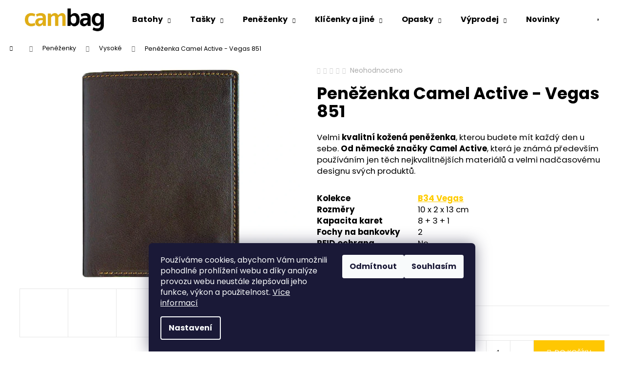

--- FILE ---
content_type: text/html; charset=utf-8
request_url: https://www.cambag.cz/penezenka-camel-active-b34-707/
body_size: 33423
content:
<!doctype html><html lang="cs" dir="ltr" class="header-background-light external-fonts-loaded"><head><meta charset="utf-8" /><meta name="viewport" content="width=device-width,initial-scale=1" /><title>Peněženka Camel Active - Vegas 851 - Cambag</title><link rel="preconnect" href="https://cdn.myshoptet.com" /><link rel="dns-prefetch" href="https://cdn.myshoptet.com" /><link rel="preload" href="https://cdn.myshoptet.com/prj/dist/master/cms/libs/jquery/jquery-1.11.3.min.js" as="script" /><link href="https://cdn.myshoptet.com/prj/dist/master/cms/templates/frontend_templates/shared/css/font-face/poppins.css" rel="stylesheet"><link href="https://cdn.myshoptet.com/prj/dist/master/shop/dist/font-shoptet-12.css.d637f40c301981789c16.css" rel="stylesheet"><script>
dataLayer = [];
dataLayer.push({'shoptet' : {
    "pageId": 750,
    "pageType": "productDetail",
    "currency": "CZK",
    "currencyInfo": {
        "decimalSeparator": ",",
        "exchangeRate": 1,
        "priceDecimalPlaces": 2,
        "symbol": "K\u010d",
        "symbolLeft": 0,
        "thousandSeparator": " "
    },
    "language": "cs",
    "projectId": 543211,
    "product": {
        "id": 891,
        "guid": "b1a119e6-6cdd-11ed-90b9-ecf4bbcda94d",
        "hasVariants": true,
        "codes": [
            {
                "code": "000835"
            },
            {
                "code": "000836"
            }
        ],
        "name": "Pen\u011b\u017eenka Camel Active - Vegas 851",
        "appendix": "",
        "weight": 0,
        "manufacturerGuid": "1EF5334D3A026070A748DA0BA3DED3EE",
        "currentCategory": "Pen\u011b\u017eenky | Vysok\u00e9",
        "currentCategoryGuid": "f743244d-5ee1-11ed-8496-b8ca3a6063f8",
        "defaultCategory": "Pen\u011b\u017eenky | Vysok\u00e9",
        "defaultCategoryGuid": "f743244d-5ee1-11ed-8496-b8ca3a6063f8",
        "currency": "CZK",
        "priceWithVat": 1349
    },
    "stocks": [
        {
            "id": "ext",
            "title": "Sklad",
            "isDeliveryPoint": 0,
            "visibleOnEshop": 1
        }
    ],
    "cartInfo": {
        "id": null,
        "freeShipping": false,
        "freeShippingFrom": 2000,
        "leftToFreeGift": {
            "formattedPrice": "0 K\u010d",
            "priceLeft": 0
        },
        "freeGift": false,
        "leftToFreeShipping": {
            "priceLeft": 2000,
            "dependOnRegion": 0,
            "formattedPrice": "2 000 K\u010d"
        },
        "discountCoupon": [],
        "getNoBillingShippingPrice": {
            "withoutVat": 0,
            "vat": 0,
            "withVat": 0
        },
        "cartItems": [],
        "taxMode": "ORDINARY"
    },
    "cart": [],
    "customer": {
        "priceRatio": 1,
        "priceListId": 1,
        "groupId": null,
        "registered": false,
        "mainAccount": false
    }
}});
dataLayer.push({'cookie_consent' : {
    "marketing": "denied",
    "analytics": "denied"
}});
document.addEventListener('DOMContentLoaded', function() {
    shoptet.consent.onAccept(function(agreements) {
        if (agreements.length == 0) {
            return;
        }
        dataLayer.push({
            'cookie_consent' : {
                'marketing' : (agreements.includes(shoptet.config.cookiesConsentOptPersonalisation)
                    ? 'granted' : 'denied'),
                'analytics': (agreements.includes(shoptet.config.cookiesConsentOptAnalytics)
                    ? 'granted' : 'denied')
            },
            'event': 'cookie_consent'
        });
    });
});
</script>
<meta property="og:type" content="website"><meta property="og:site_name" content="cambag.cz"><meta property="og:url" content="https://www.cambag.cz/penezenka-camel-active-b34-707/"><meta property="og:title" content="Peněženka Camel Active - Vegas 851 - Cambag"><meta name="author" content="Cambag"><meta name="web_author" content="Shoptet.cz"><meta name="dcterms.rightsHolder" content="www.cambag.cz"><meta name="robots" content="index,follow"><meta property="og:image" content="https://cdn.myshoptet.com/usr/www.cambag.cz/user/shop/big/891_b34-707-20.png?66846c87"><meta property="og:description" content="Peněženka Camel Active - Vegas 851. Velmi kvalitní kožená peněženka, kterou budete mít každý den u sebe. Od německé značky Camel Active, která je známá především používáním jen těch nejkvalitnějších materiálů a velmi nadčasovému designu svých produktů.



Kolekce
B34 Vegas


Rozměry
10 x 2 x 13 cm

…"><meta name="description" content="Peněženka Camel Active - Vegas 851. Velmi kvalitní kožená peněženka, kterou budete mít každý den u sebe. Od německé značky Camel Active, která je známá především používáním jen těch nejkvalitnějších materiálů a velmi nadčasovému designu svých produktů.



Kolekce
B34 Vegas


Rozměry
10 x 2 x 13 cm

…"><meta name="google-site-verification" content="5f4fc141e704e8b4fc0c28a32a3982f93f98682c"><meta property="product:price:amount" content="1349"><meta property="product:price:currency" content="CZK"><style>:root {--color-primary: #330001;--color-primary-h: 359;--color-primary-s: 100%;--color-primary-l: 10%;--color-primary-hover: #ffc702;--color-primary-hover-h: 47;--color-primary-hover-s: 100%;--color-primary-hover-l: 50%;--color-secondary: #ffc702;--color-secondary-h: 47;--color-secondary-s: 100%;--color-secondary-l: 50%;--color-secondary-hover: #32cb00;--color-secondary-hover-h: 105;--color-secondary-hover-s: 100%;--color-secondary-hover-l: 40%;--color-tertiary: #E9E9E9;--color-tertiary-h: 0;--color-tertiary-s: 0%;--color-tertiary-l: 91%;--color-tertiary-hover: #E9E9E9;--color-tertiary-hover-h: 0;--color-tertiary-hover-s: 0%;--color-tertiary-hover-l: 91%;--color-header-background: #ffffff;--template-font: "Poppins";--template-headings-font: "Poppins";--header-background-url: url("[data-uri]");--cookies-notice-background: #1A1937;--cookies-notice-color: #F8FAFB;--cookies-notice-button-hover: #f5f5f5;--cookies-notice-link-hover: #27263f;--templates-update-management-preview-mode-content: "Náhled aktualizací šablony je aktivní pro váš prohlížeč."}</style>
    
    <link href="https://cdn.myshoptet.com/prj/dist/master/shop/dist/main-12.less.a712b24f4ee06168baf8.css" rel="stylesheet" />
                <link href="https://cdn.myshoptet.com/prj/dist/master/shop/dist/mobile-header-v1-12.less.b339935b08864b3ce9dc.css" rel="stylesheet" />
    
    <script>var shoptet = shoptet || {};</script>
    <script src="https://cdn.myshoptet.com/prj/dist/master/shop/dist/main-3g-header.js.05f199e7fd2450312de2.js"></script>
<!-- User include --><!-- api 779(420) html code header -->
<script async charset="utf-8" src="//app.notifikuj.cz/js/notifikuj.min.js?id=159cb8b4-e1ce-40b5-a3bd-48b2de31e4fa"></script>
<!-- service 654(301) html code header -->
<!-- Prefetch Pobo Page Builder CDN  -->
<link rel="dns-prefetch" href="https://image.pobo.cz">
<link href="https://cdnjs.cloudflare.com/ajax/libs/lightgallery/2.7.2/css/lightgallery.min.css" rel="stylesheet">
<link href="https://cdnjs.cloudflare.com/ajax/libs/lightgallery/2.7.2/css/lg-thumbnail.min.css" rel="stylesheet">


<!-- © Pobo Page Builder  -->
<script>
 	  window.addEventListener("DOMContentLoaded", function () {
		  var po = document.createElement("script");
		  po.type = "text/javascript";
		  po.async = true;
		  po.dataset.url = "https://www.pobo.cz";
			po.dataset.cdn = "https://image.pobo.space";
      po.dataset.tier = "standard";
      po.fetchpriority = "high";
      po.dataset.key = btoa(window.location.host);
		  po.id = "pobo-asset-url";
      po.platform = "shoptet";
      po.synergy = false;
		  po.src = "https://image.pobo.space/assets/editor.js?v=13";

		  var s = document.getElementsByTagName("script")[0];
		  s.parentNode.insertBefore(po, s);
	  });
</script>





<!-- /User include --><link rel="shortcut icon" href="/favicon.ico" type="image/x-icon" /><link rel="canonical" href="https://www.cambag.cz/penezenka-camel-active-b34-707/" />    <script>
        var _hwq = _hwq || [];
        _hwq.push(['setKey', '76CA88300CC8D6D8C30A846E50668625']);
        _hwq.push(['setTopPos', '0']);
        _hwq.push(['showWidget', '22']);
        (function() {
            var ho = document.createElement('script');
            ho.src = 'https://cz.im9.cz/direct/i/gjs.php?n=wdgt&sak=76CA88300CC8D6D8C30A846E50668625';
            var s = document.getElementsByTagName('script')[0]; s.parentNode.insertBefore(ho, s);
        })();
    </script>
    <!-- Global site tag (gtag.js) - Google Analytics -->
    <script async src="https://www.googletagmanager.com/gtag/js?id=17740697840"></script>
    <script>
        
        window.dataLayer = window.dataLayer || [];
        function gtag(){dataLayer.push(arguments);}
        

                    console.debug('default consent data');

            gtag('consent', 'default', {"ad_storage":"denied","analytics_storage":"denied","ad_user_data":"denied","ad_personalization":"denied","wait_for_update":500});
            dataLayer.push({
                'event': 'default_consent'
            });
        
        gtag('js', new Date());

                gtag('config', 'UA-266119770-1', { 'groups': "UA" });
        
                gtag('config', 'G-V73GSVXEWR', {"groups":"GA4","send_page_view":false,"content_group":"productDetail","currency":"CZK","page_language":"cs"});
        
        
                gtag('config', 'AW-17740697840');
        
        
        
        
                    gtag('event', 'page_view', {"send_to":"GA4","page_language":"cs","content_group":"productDetail","currency":"CZK"});
        
                gtag('set', 'currency', 'CZK');

        gtag('event', 'view_item', {
            "send_to": "UA",
            "items": [
                {
                    "id": "000835",
                    "name": "Pen\u011b\u017eenka Camel Active - Vegas 851",
                    "category": "Pen\u011b\u017eenky \/ Vysok\u00e9",
                                        "brand": "Camel Active",
                                                            "variant": "Barva: Hn\u011bd\u00e1 (20)",
                                        "price": 1114.88
                }
            ]
        });
        
        
        
        
        
                    gtag('event', 'view_item', {"send_to":"GA4","page_language":"cs","content_group":"productDetail","value":1114.8800000000001,"currency":"CZK","items":[{"item_id":"000835","item_name":"Pen\u011b\u017eenka Camel Active - Vegas 851","item_brand":"Camel Active","item_category":"Pen\u011b\u017eenky","item_category2":"Vysok\u00e9","item_variant":"000835~Barva: Hn\u011bd\u00e1 (20)","price":1114.8800000000001,"quantity":1,"index":0}]});
        
        
        
        
        
        
        
        document.addEventListener('DOMContentLoaded', function() {
            if (typeof shoptet.tracking !== 'undefined') {
                for (var id in shoptet.tracking.bannersList) {
                    gtag('event', 'view_promotion', {
                        "send_to": "UA",
                        "promotions": [
                            {
                                "id": shoptet.tracking.bannersList[id].id,
                                "name": shoptet.tracking.bannersList[id].name,
                                "position": shoptet.tracking.bannersList[id].position
                            }
                        ]
                    });
                }
            }

            shoptet.consent.onAccept(function(agreements) {
                if (agreements.length !== 0) {
                    console.debug('gtag consent accept');
                    var gtagConsentPayload =  {
                        'ad_storage': agreements.includes(shoptet.config.cookiesConsentOptPersonalisation)
                            ? 'granted' : 'denied',
                        'analytics_storage': agreements.includes(shoptet.config.cookiesConsentOptAnalytics)
                            ? 'granted' : 'denied',
                                                                                                'ad_user_data': agreements.includes(shoptet.config.cookiesConsentOptPersonalisation)
                            ? 'granted' : 'denied',
                        'ad_personalization': agreements.includes(shoptet.config.cookiesConsentOptPersonalisation)
                            ? 'granted' : 'denied',
                        };
                    console.debug('update consent data', gtagConsentPayload);
                    gtag('consent', 'update', gtagConsentPayload);
                    dataLayer.push(
                        { 'event': 'update_consent' }
                    );
                }
            });
        });
    </script>
<!-- Start Srovname.cz Pixel -->
<script type="text/plain" data-cookiecategory="analytics">
    !(function (e, n, t, a, s, o, r) {
        e[a] ||
        (((s = e[a] = function () {
            s.process ? s.process.apply(s, arguments) : s.queue.push(arguments);
        }).queue = []),
            ((o = n.createElement(t)).async = 1),
            (o.src = "https://tracking.srovname.cz/srovnamepixel.js"),
            (o.dataset.srv9 = "1"),
            (r = n.getElementsByTagName(t)[0]).parentNode.insertBefore(o, r));
    })(window, document, "script", "srovname");
    srovname("init", "e500ddc78a3ed7f545e65db8e3c53364");
</script>
<!-- End Srovname.cz Pixel -->
<script>
    (function(t, r, a, c, k, i, n, g) { t['ROIDataObject'] = k;
    t[k]=t[k]||function(){ (t[k].q=t[k].q||[]).push(arguments) },t[k].c=i;n=r.createElement(a),
    g=r.getElementsByTagName(a)[0];n.async=1;n.src=c;g.parentNode.insertBefore(n,g)
    })(window, document, 'script', '//www.heureka.cz/ocm/sdk.js?source=shoptet&version=2&page=product_detail', 'heureka', 'cz');

    heureka('set_user_consent', 0);
</script>
</head><body class="desktop id-750 in-vysoke template-12 type-product type-detail one-column-body columns-mobile-2 columns-3 ums_forms_redesign--off ums_a11y_category_page--on ums_discussion_rating_forms--off ums_flags_display_unification--on ums_a11y_login--on mobile-header-version-1"><noscript>
    <style>
        #header {
            padding-top: 0;
            position: relative !important;
            top: 0;
        }
        .header-navigation {
            position: relative !important;
        }
        .overall-wrapper {
            margin: 0 !important;
        }
        body:not(.ready) {
            visibility: visible !important;
        }
    </style>
    <div class="no-javascript">
        <div class="no-javascript__title">Musíte změnit nastavení vašeho prohlížeče</div>
        <div class="no-javascript__text">Podívejte se na: <a href="https://www.google.com/support/bin/answer.py?answer=23852">Jak povolit JavaScript ve vašem prohlížeči</a>.</div>
        <div class="no-javascript__text">Pokud používáte software na blokování reklam, může být nutné povolit JavaScript z této stránky.</div>
        <div class="no-javascript__text">Děkujeme.</div>
    </div>
</noscript>

        <div id="fb-root"></div>
        <script>
            window.fbAsyncInit = function() {
                FB.init({
//                    appId            : 'your-app-id',
                    autoLogAppEvents : true,
                    xfbml            : true,
                    version          : 'v19.0'
                });
            };
        </script>
        <script async defer crossorigin="anonymous" src="https://connect.facebook.net/cs_CZ/sdk.js"></script>    <div class="siteCookies siteCookies--bottom siteCookies--dark js-siteCookies" role="dialog" data-testid="cookiesPopup" data-nosnippet>
        <div class="siteCookies__form">
            <div class="siteCookies__content">
                <div class="siteCookies__text">
                    Používáme cookies, abychom Vám umožnili pohodlné prohlížení webu a díky analýze provozu webu neustále zlepšovali jeho funkce, výkon a použitelnost. <a href="/podminky-ochrany-osobnich-udaju/" target="_blank" rel="noopener noreferrer">Více informací</a>
                </div>
                <p class="siteCookies__links">
                    <button class="siteCookies__link js-cookies-settings" aria-label="Nastavení cookies" data-testid="cookiesSettings">Nastavení</button>
                </p>
            </div>
            <div class="siteCookies__buttonWrap">
                                    <button class="siteCookies__button js-cookiesConsentSubmit" value="reject" aria-label="Odmítnout cookies" data-testid="buttonCookiesReject">Odmítnout</button>
                                <button class="siteCookies__button js-cookiesConsentSubmit" value="all" aria-label="Přijmout cookies" data-testid="buttonCookiesAccept">Souhlasím</button>
            </div>
        </div>
        <script>
            document.addEventListener("DOMContentLoaded", () => {
                const siteCookies = document.querySelector('.js-siteCookies');
                document.addEventListener("scroll", shoptet.common.throttle(() => {
                    const st = document.documentElement.scrollTop;
                    if (st > 1) {
                        siteCookies.classList.add('siteCookies--scrolled');
                    } else {
                        siteCookies.classList.remove('siteCookies--scrolled');
                    }
                }, 100));
            });
        </script>
    </div>
<a href="#content" class="skip-link sr-only">Přejít na obsah</a><div class="overall-wrapper">
    <div class="user-action">
                        <dialog id="login" class="dialog dialog--modal dialog--fullscreen js-dialog--modal" aria-labelledby="loginHeading">
        <div class="dialog__close dialog__close--arrow">
                        <button type="button" class="btn toggle-window-arr" data-dialog-close data-testid="backToShop">Zpět <span>do obchodu</span></button>
            </div>
        <div class="dialog__wrapper">
            <div class="dialog__content dialog__content--form">
                <div class="dialog__header">
                    <h2 id="loginHeading" class="dialog__heading dialog__heading--login">Přihlášení k vašemu účtu</h2>
                </div>
                <div id="customerLogin" class="dialog__body">
                    <form action="/action/Customer/Login/" method="post" id="formLoginIncluded" class="csrf-enabled formLogin" data-testid="formLogin"><input type="hidden" name="referer" value="" /><div class="form-group"><div class="input-wrapper email js-validated-element-wrapper no-label"><input type="email" name="email" class="form-control" autofocus placeholder="E-mailová adresa (např. jan@novak.cz)" data-testid="inputEmail" autocomplete="email" required /></div></div><div class="form-group"><div class="input-wrapper password js-validated-element-wrapper no-label"><input type="password" name="password" class="form-control" placeholder="Heslo" data-testid="inputPassword" autocomplete="current-password" required /><span class="no-display">Nemůžete vyplnit toto pole</span><input type="text" name="surname" value="" class="no-display" /></div></div><div class="form-group"><div class="login-wrapper"><button type="submit" class="btn btn-secondary btn-text btn-login" data-testid="buttonSubmit">Přihlásit se</button><div class="password-helper"><a href="/registrace/" data-testid="signup" rel="nofollow">Nová registrace</a><a href="/klient/zapomenute-heslo/" rel="nofollow">Zapomenuté heslo</a></div></div></div></form>
                </div>
            </div>
        </div>
    </dialog>
            </div>
<header id="header"><div class="container navigation-wrapper"><div class="site-name"><a href="/" data-testid="linkWebsiteLogo"><img src="https://cdn.myshoptet.com/usr/www.cambag.cz/user/logos/logo_cambag_(kopie).jpg" alt="Cambag" fetchpriority="low" /></a></div><nav id="navigation" aria-label="Hlavní menu" data-collapsible="true"><div class="navigation-in menu"><ul class="menu-level-1" role="menubar" data-testid="headerMenuItems"><li class="menu-item-673 ext" role="none"><a href="/batohy/" data-testid="headerMenuItem" role="menuitem" aria-haspopup="true" aria-expanded="false"><b>Batohy</b><span class="submenu-arrow"></span></a><ul class="menu-level-2" aria-label="Batohy" tabindex="-1" role="menu"><li class="menu-item-1210" role="none"><a href="/batohy-damske/" data-image="https://cdn.myshoptet.com/usr/www.cambag.cz/user/categories/thumb/gender2__.png" data-testid="headerMenuItem" role="menuitem"><span>Dámské</span></a>
                        </li><li class="menu-item-714" role="none"><a href="/skolni-a-mestske/" data-image="https://cdn.myshoptet.com/usr/www.cambag.cz/user/categories/thumb/43c29f1b5857ce786b2062c8fc7179e7.jpg" data-testid="headerMenuItem" role="menuitem"><span>Školní a městské</span></a>
                        </li><li class="menu-item-717" role="none"><a href="/na-cesty/" data-image="https://cdn.myshoptet.com/usr/www.cambag.cz/user/categories/thumb/969b5412c318161e440cc2e80d70a7ab.jpg" data-testid="headerMenuItem" role="menuitem"><span>Na cesty</span></a>
                        </li><li class="menu-item-732" role="none"><a href="/s-kapsou-na-notebook/" data-image="https://cdn.myshoptet.com/usr/www.cambag.cz/user/categories/thumb/4585013750c977673b2b2b1eaca8ca2b.jpg" data-testid="headerMenuItem" role="menuitem"><span>S kapsou na notebook</span></a>
                        </li><li class="menu-item-780" role="none"><a href="/kozene/" data-image="https://cdn.myshoptet.com/usr/www.cambag.cz/user/categories/thumb/9a23c67ebc7bc400320460c53737702a.jpg" data-testid="headerMenuItem" role="menuitem"><span>Kožené</span></a>
                        </li><li class="menu-item-783" role="none"><a href="/textilni/" data-image="https://cdn.myshoptet.com/usr/www.cambag.cz/user/categories/thumb/967b41142dcf6efcf9c58fca2ded14fd.jpg" data-testid="headerMenuItem" role="menuitem"><span>Textilní</span></a>
                        </li></ul></li>
<li class="menu-item-674 ext" role="none"><a href="/tasky/" data-testid="headerMenuItem" role="menuitem" aria-haspopup="true" aria-expanded="false"><b>Tašky</b><span class="submenu-arrow"></span></a><ul class="menu-level-2" aria-label="Tašky" tabindex="-1" role="menu"><li class="menu-item-1213" role="none"><a href="/tasky-damske/" data-image="https://cdn.myshoptet.com/usr/www.cambag.cz/user/categories/thumb/gender2__-1.png" data-testid="headerMenuItem" role="menuitem"><span>Dámské</span></a>
                        </li><li class="menu-item-735" role="none"><a href="/brasny--s-kapsou-na-notebook/" data-image="https://cdn.myshoptet.com/usr/www.cambag.cz/user/categories/thumb/caa6ff14a05023bb31df6eacb1b8d195.jpg" data-testid="headerMenuItem" role="menuitem"><span>Brašny s kapsou na notebook</span></a>
                        </li><li class="menu-item-738" role="none"><a href="/tasky-pres-rameno/" data-image="https://cdn.myshoptet.com/usr/www.cambag.cz/user/categories/thumb/486c6880760d691e6a18b629f9e36006.png" data-testid="headerMenuItem" role="menuitem"><span>Tašky přes rameno</span></a>
                        </li><li class="menu-item-741" role="none"><a href="/tasky-na-tablet/" data-image="https://cdn.myshoptet.com/usr/www.cambag.cz/user/categories/thumb/46f9233a191bf77525311347b8789f81.jpg" data-testid="headerMenuItem" role="menuitem"><span>Tašky na tablet</span></a>
                        </li><li class="menu-item-744" role="none"><a href="/aktovky/" data-image="https://cdn.myshoptet.com/usr/www.cambag.cz/user/categories/thumb/dd87134c54547a516d1499028b444382.png" data-testid="headerMenuItem" role="menuitem"><span>Aktovky</span></a>
                        </li><li class="menu-item-747" role="none"><a href="/cestovni/" data-image="https://cdn.myshoptet.com/usr/www.cambag.cz/user/categories/thumb/a.png" data-testid="headerMenuItem" role="menuitem"><span>Cestovní</span></a>
                        </li><li class="menu-item-837" role="none"><a href="/ledvinky/" data-image="https://cdn.myshoptet.com/usr/www.cambag.cz/user/categories/thumb/264-301-25.png" data-testid="headerMenuItem" role="menuitem"><span>Ledvinky</span></a>
                        </li><li class="menu-item-831" role="none"><a href="/kosmeticke-tasky/" data-image="https://cdn.myshoptet.com/usr/www.cambag.cz/user/categories/thumb/b00-402-35.png" data-testid="headerMenuItem" role="menuitem"><span>Kosmetické tašky</span></a>
                        </li><li class="menu-item-786" role="none"><a href="/kozene-2/" data-image="https://cdn.myshoptet.com/usr/www.cambag.cz/user/categories/thumb/fdbc64880d06498a0911280a716ea8ba.png" data-testid="headerMenuItem" role="menuitem"><span>Kožené</span></a>
                        </li><li class="menu-item-789" role="none"><a href="/textilni-2/" data-image="https://cdn.myshoptet.com/usr/www.cambag.cz/user/categories/thumb/c2aadb93ebe3df1efb971ddf3156b020.jpg" data-testid="headerMenuItem" role="menuitem"><span>Textilní</span></a>
                        </li></ul></li>
<li class="menu-item-683 ext" role="none"><a href="/penezenky/" data-testid="headerMenuItem" role="menuitem" aria-haspopup="true" aria-expanded="false"><b>Peněženky</b><span class="submenu-arrow"></span></a><ul class="menu-level-2" aria-label="Peněženky" tabindex="-1" role="menu"><li class="menu-item-1216" role="none"><a href="/penezenky-damske/" data-image="https://cdn.myshoptet.com/usr/www.cambag.cz/user/categories/thumb/gender2__-2.png" data-testid="headerMenuItem" role="menuitem"><span>Dámské</span></a>
                        </li><li class="menu-item-756" role="none"><a href="/klasicke/" data-image="https://cdn.myshoptet.com/usr/www.cambag.cz/user/categories/thumb/product-detail-gallery250_704-22_1g0tet8cpj.jpg" data-testid="headerMenuItem" role="menuitem"><span>Klasické</span></a>
                        </li><li class="menu-item-750 active" role="none"><a href="/vysoke/" data-image="https://cdn.myshoptet.com/usr/www.cambag.cz/user/categories/thumb/250-705-22.png" data-testid="headerMenuItem" role="menuitem"><span>Vysoké</span></a>
                        </li><li class="menu-item-798" role="none"><a href="/pouzdra-na-karty/" data-image="https://cdn.myshoptet.com/usr/www.cambag.cz/user/categories/thumb/bf9efc495aeff60e521f1a070a3b08bb.jpg" data-testid="headerMenuItem" role="menuitem"><span>Pouzdra na karty</span></a>
                        </li><li class="menu-item-843" role="none"><a href="/dokladovky/" data-image="https://cdn.myshoptet.com/usr/www.cambag.cz/user/categories/thumb/286-703.jpeg" data-testid="headerMenuItem" role="menuitem"><span>Dokladovky</span></a>
                        </li><li class="menu-item-801" role="none"><a href="/darkove-sety/" data-image="https://cdn.myshoptet.com/usr/www.cambag.cz/user/categories/thumb/257-701-60.png" data-testid="headerMenuItem" role="menuitem"><span>Dárkové sety</span></a>
                        </li><li class="menu-item-810" role="none"><a href="/penezenky-na-drobne/" data-image="https://cdn.myshoptet.com/usr/www.cambag.cz/user/categories/thumb/b34-723-29.png" data-testid="headerMenuItem" role="menuitem"><span>Peněženky na drobné</span></a>
                        </li><li class="menu-item-813" role="none"><a href="/penezenky-na-krk/" data-image="https://cdn.myshoptet.com/usr/www.cambag.cz/user/categories/thumb/aa.jpg" data-testid="headerMenuItem" role="menuitem"><span>Peněženky na krk</span></a>
                        </li></ul></li>
<li class="menu-item-1243 ext" role="none"><a href="/klicenky-a-jine/" data-testid="headerMenuItem" role="menuitem" aria-haspopup="true" aria-expanded="false"><b>Klíčenky a jiné</b><span class="submenu-arrow"></span></a><ul class="menu-level-2" aria-label="Klíčenky a jiné" tabindex="-1" role="menu"><li class="menu-item-765" role="none"><a href="/klicenky/" data-image="https://cdn.myshoptet.com/usr/www.cambag.cz/user/categories/thumb/aaa.png" data-testid="headerMenuItem" role="menuitem"><span>Klíčenky</span></a>
                        </li><li class="menu-item-849" role="none"><a href="/karabiny/" data-image="https://cdn.myshoptet.com/usr/www.cambag.cz/user/categories/thumb/karabiny.jpg" data-testid="headerMenuItem" role="menuitem"><span>Karabiny</span></a>
                        </li><li class="menu-item-768" role="none"><a href="/ostatni/" data-image="https://cdn.myshoptet.com/usr/www.cambag.cz/user/categories/thumb/f240e8344d80034561a457742b0fe09d--mmf400x400.jpg" data-testid="headerMenuItem" role="menuitem"><span>Ostatní</span></a>
                        </li></ul></li>
<li class="menu-item-771 ext" role="none"><a href="/opasky/" data-testid="headerMenuItem" role="menuitem" aria-haspopup="true" aria-expanded="false"><b>Opasky</b><span class="submenu-arrow"></span></a><ul class="menu-level-2" aria-label="Opasky" tabindex="-1" role="menu"><li class="menu-item-1154" role="none"><a href="/sire-3-5cm/" data-testid="headerMenuItem" role="menuitem"><span>Úzké (do 3,5 cm)</span></a>
                        </li><li class="menu-item-1160" role="none"><a href="/sire-4cm/" data-testid="headerMenuItem" role="menuitem"><span>Široké (od 3,6cm)</span></a>
                        </li></ul></li>
<li class="menu-item-792 ext" role="none"><a href="/vyprodej/" data-testid="headerMenuItem" role="menuitem" aria-haspopup="true" aria-expanded="false"><b>Výprodej</b><span class="submenu-arrow"></span></a><ul class="menu-level-2" aria-label="Výprodej" tabindex="-1" role="menu"><li class="menu-item-1234" role="none"><a href="/s-vadou/" data-testid="headerMenuItem" role="menuitem"><span>S vadou</span></a>
                        </li><li class="menu-item-1237" role="none"><a href="/bez-vady/" data-testid="headerMenuItem" role="menuitem"><span>Bez vady</span></a>
                        </li></ul></li>
<li class="menu-item-1225 ext" role="none"><a href="/novinky/" data-testid="headerMenuItem" role="menuitem" aria-haspopup="true" aria-expanded="false"><b>Novinky</b><span class="submenu-arrow"></span></a><ul class="menu-level-2" aria-label="Novinky" tabindex="-1" role="menu"><li class="menu-item-1231" role="none"><a href="/2024/" data-image="https://cdn.myshoptet.com/usr/www.cambag.cz/user/categories/thumb/2024.png" data-testid="headerMenuItem" role="menuitem"><span>2024</span></a>
                        </li><li class="menu-item-1228" role="none"><a href="/2025/" data-image="https://cdn.myshoptet.com/usr/www.cambag.cz/user/categories/thumb/2025.jpg" data-testid="headerMenuItem" role="menuitem"><span>2025</span></a>
                        </li></ul></li>
<li class="menu-item-855 ext" role="none"><a href="/dle-kolekce/" data-testid="headerMenuItem" role="menuitem" aria-haspopup="true" aria-expanded="false"><b>Dle kolekce</b><span class="submenu-arrow"></span></a><ul class="menu-level-2" aria-label="Dle kolekce" tabindex="-1" role="menu"><li class="menu-item-1249" role="none"><a href="/118-mantua/" data-image="https://cdn.myshoptet.com/usr/www.cambag.cz/user/categories/thumb/camel-active-weblogo-8-3-18.jpg" data-testid="headerMenuItem" role="menuitem"><span>118 Mantua</span></a>
                        </li><li class="menu-item-1133" role="none"><a href="/125-dakar/" data-image="https://cdn.myshoptet.com/usr/www.cambag.cz/user/categories/thumb/camel-active-weblogo-8-3-2.jpg" data-testid="headerMenuItem" role="menuitem"><span>125 Dakar</span></a>
                        </li><li class="menu-item-1136" role="none"><a href="/126-college/" data-image="https://cdn.myshoptet.com/usr/www.cambag.cz/user/categories/thumb/camel-active-weblogo-8-3.jpg" data-testid="headerMenuItem" role="menuitem"><span>126 College</span></a>
                        </li><li class="menu-item-858" role="none"><a href="/128-california/" data-image="https://cdn.myshoptet.com/usr/www.cambag.cz/user/categories/thumb/camel-active-weblogo.jpg" data-testid="headerMenuItem" role="menuitem"><span>128 California</span></a>
                        </li><li class="menu-item-861" role="none"><a href="/129-team-spirit/" data-image="https://cdn.myshoptet.com/usr/www.cambag.cz/user/categories/thumb/camel-active-weblogo-1.jpg" data-testid="headerMenuItem" role="menuitem"><span>129 Team Spirit</span></a>
                        </li><li class="menu-item-864" role="none"><a href="/133-cordoba/" data-image="https://cdn.myshoptet.com/usr/www.cambag.cz/user/categories/thumb/camel-active-weblogo-2.jpg" data-testid="headerMenuItem" role="menuitem"><span>133 Cordoba</span></a>
                        </li><li class="menu-item-1139" role="none"><a href="/141-montreal/" data-image="https://cdn.myshoptet.com/usr/www.cambag.cz/user/categories/thumb/camel-active-weblogo-8-4.jpg" data-testid="headerMenuItem" role="menuitem"><span>141 Montreal</span></a>
                        </li><li class="menu-item-1080" role="none"><a href="/162-madera/" data-image="https://cdn.myshoptet.com/usr/www.cambag.cz/user/categories/thumb/camel-active-weblogo-8-6.jpg" data-testid="headerMenuItem" role="menuitem"><span>162 Madera</span></a>
                        </li><li class="menu-item-870" role="none"><a href="/172-highway/" data-image="https://cdn.myshoptet.com/usr/www.cambag.cz/user/categories/thumb/camel-active-weblogo-4.jpg" data-testid="headerMenuItem" role="menuitem"><span>172 Highway</span></a>
                        </li><li class="menu-item-873" role="none"><a href="/176-marron/" data-image="https://cdn.myshoptet.com/usr/www.cambag.cz/user/categories/thumb/camel-active-weblogo-5.jpg" data-testid="headerMenuItem" role="menuitem"><span>176 Marron</span></a>
                        </li><li class="menu-item-876" role="none"><a href="/181-salamanca/" data-image="https://cdn.myshoptet.com/usr/www.cambag.cz/user/categories/thumb/camel-active-weblogo-6.jpg" data-testid="headerMenuItem" role="menuitem"><span>181 Salamanca</span></a>
                        </li><li class="menu-item-879" role="none"><a href="/188-algier/" data-image="https://cdn.myshoptet.com/usr/www.cambag.cz/user/categories/thumb/camel-active-weblogo-7.jpg" data-testid="headerMenuItem" role="menuitem"><span>188 Algier</span></a>
                        </li><li class="menu-item-882" role="none"><a href="/189-stockholm/" data-image="https://cdn.myshoptet.com/usr/www.cambag.cz/user/categories/thumb/camel-active-weblogo-8.jpg" data-testid="headerMenuItem" role="menuitem"><span>189 Stockholm</span></a>
                        </li><li class="menu-item-1142" role="none"><a href="/190-carrier/" data-image="https://cdn.myshoptet.com/usr/www.cambag.cz/user/categories/thumb/camel-active-weblogo-8-8.jpg" data-testid="headerMenuItem" role="menuitem"><span>190 Carrier</span></a>
                        </li><li class="menu-item-1145" role="none"><a href="/196-montego/" data-image="https://cdn.myshoptet.com/usr/www.cambag.cz/user/categories/thumb/camel-active-weblogo-8-9.jpg" data-testid="headerMenuItem" role="menuitem"><span>196 Montego</span></a>
                        </li><li class="menu-item-885" role="none"><a href="/198-cambridge/" data-image="https://cdn.myshoptet.com/usr/www.cambag.cz/user/categories/thumb/camel-active-weblogo-9.jpg" data-testid="headerMenuItem" role="menuitem"><span>198 Cambridge</span></a>
                        </li><li class="menu-item-888" role="none"><a href="/199-sheffield/" data-image="https://cdn.myshoptet.com/usr/www.cambag.cz/user/categories/thumb/camel-active-weblogo-10.jpg" data-testid="headerMenuItem" role="menuitem"><span>199 Sheffield</span></a>
                        </li><li class="menu-item-1151" role="none"><a href="/205-brasilia/" data-image="https://cdn.myshoptet.com/usr/www.cambag.cz/user/categories/thumb/camel-active-weblogo-8-10.jpg" data-testid="headerMenuItem" role="menuitem"><span>205 Brasilia</span></a>
                        </li><li class="menu-item-891" role="none"><a href="/210-austin/" data-image="https://cdn.myshoptet.com/usr/www.cambag.cz/user/categories/thumb/camel-active-weblogo-11.jpg" data-testid="headerMenuItem" role="menuitem"><span>210 Austin</span></a>
                        </li><li class="menu-item-894" role="none"><a href="/211-toledo/" data-image="https://cdn.myshoptet.com/usr/www.cambag.cz/user/categories/thumb/camel-active-weblogo-12.jpg" data-testid="headerMenuItem" role="menuitem"><span>211 Toledo</span></a>
                        </li><li class="menu-item-897" role="none"><a href="/212-detroit/" data-image="https://cdn.myshoptet.com/usr/www.cambag.cz/user/categories/thumb/camel-active-weblogo-13.jpg" data-testid="headerMenuItem" role="menuitem"><span>212 Detroit</span></a>
                        </li><li class="menu-item-900" role="none"><a href="/214-columbia/" data-image="https://cdn.myshoptet.com/usr/www.cambag.cz/user/categories/thumb/camel-active-weblogo-14.jpg" data-testid="headerMenuItem" role="menuitem"><span>214 Columbia</span></a>
                        </li><li class="menu-item-903" role="none"><a href="/215-hampton/" data-image="https://cdn.myshoptet.com/usr/www.cambag.cz/user/categories/thumb/camel-active-weblogo-15.jpg" data-testid="headerMenuItem" role="menuitem"><span>215 Hampton</span></a>
                        </li><li class="menu-item-1148" role="none"><a href="/216-kansas/" data-image="https://cdn.myshoptet.com/usr/www.cambag.cz/user/categories/thumb/camel-active-weblogo-8-11.jpg" data-testid="headerMenuItem" role="menuitem"><span>216 Kansas</span></a>
                        </li><li class="menu-item-906" role="none"><a href="/220-sumatra/" data-image="https://cdn.myshoptet.com/usr/www.cambag.cz/user/categories/thumb/camel-active-weblogo-16.jpg" data-testid="headerMenuItem" role="menuitem"><span>220 Sumatra</span></a>
                        </li><li class="menu-item-909" role="none"><a href="/222-cuba/" data-image="https://cdn.myshoptet.com/usr/www.cambag.cz/user/categories/thumb/camel-active-weblogo-17.jpg" data-testid="headerMenuItem" role="menuitem"><span>222 Cuba</span></a>
                        </li><li class="menu-item-912" role="none"><a href="/223-alaska/" data-image="https://cdn.myshoptet.com/usr/www.cambag.cz/user/categories/thumb/camel-active-weblogo-18.jpg" data-testid="headerMenuItem" role="menuitem"><span>223 Alaska</span></a>
                        </li><li class="menu-item-915" role="none"><a href="/225-el-paso/" data-image="https://cdn.myshoptet.com/usr/www.cambag.cz/user/categories/thumb/camel-active-weblogo-19.jpg" data-testid="headerMenuItem" role="menuitem"><span>225 El Paso</span></a>
                        </li><li class="menu-item-918" role="none"><a href="/228-denver/" data-image="https://cdn.myshoptet.com/usr/www.cambag.cz/user/categories/thumb/camel-active-weblogo-20.jpg" data-testid="headerMenuItem" role="menuitem"><span>228 Denver</span></a>
                        </li><li class="menu-item-1089" role="none"><a href="/246-nevada/" data-image="https://cdn.myshoptet.com/usr/www.cambag.cz/user/categories/thumb/camel-active-weblogo-8-12.jpg" data-testid="headerMenuItem" role="menuitem"><span>246 Nevada</span></a>
                        </li><li class="menu-item-921" role="none"><a href="/247-melbourne/" data-image="https://cdn.myshoptet.com/usr/www.cambag.cz/user/categories/thumb/camel-active-weblogo-21.jpg" data-testid="headerMenuItem" role="menuitem"><span>247 Melbourne</span></a>
                        </li><li class="menu-item-924" role="none"><a href="/248-bali/" data-image="https://cdn.myshoptet.com/usr/www.cambag.cz/user/categories/thumb/camel-active-weblogo-22.jpg" data-testid="headerMenuItem" role="menuitem"><span>248 Bali</span></a>
                        </li><li class="menu-item-927" role="none"><a href="/249-atlanta/" data-image="https://cdn.myshoptet.com/usr/www.cambag.cz/user/categories/thumb/camel-active-weblogo-23.jpg" data-testid="headerMenuItem" role="menuitem"><span>249 Atlanta</span></a>
                        </li><li class="menu-item-930" role="none"><a href="/250-panama/" data-image="https://cdn.myshoptet.com/usr/www.cambag.cz/user/categories/thumb/camel-active-weblogo-24.jpg" data-testid="headerMenuItem" role="menuitem"><span>250 Panama</span></a>
                        </li><li class="menu-item-933" role="none"><a href="/251-laos/" data-image="https://cdn.myshoptet.com/usr/www.cambag.cz/user/categories/thumb/camel-active-weblogo-25.jpg" data-testid="headerMenuItem" role="menuitem"><span>251 Laos</span></a>
                        </li><li class="menu-item-936" role="none"><a href="/252-calgary/" data-image="https://cdn.myshoptet.com/usr/www.cambag.cz/user/categories/thumb/camel-active-weblogo-26.jpg" data-testid="headerMenuItem" role="menuitem"><span>252 Calgary</span></a>
                        </li><li class="menu-item-939" role="none"><a href="/253-niagara/" data-image="https://cdn.myshoptet.com/usr/www.cambag.cz/user/categories/thumb/camel-active-weblogo-27.jpg" data-testid="headerMenuItem" role="menuitem"><span>253 Niagara</span></a>
                        </li><li class="menu-item-942" role="none"><a href="/254-canada/" data-image="https://cdn.myshoptet.com/usr/www.cambag.cz/user/categories/thumb/camel-active-weblogo-28.jpg" data-testid="headerMenuItem" role="menuitem"><span>254 Canada</span></a>
                        </li><li class="menu-item-945" role="none"><a href="/255-kingston/" data-image="https://cdn.myshoptet.com/usr/www.cambag.cz/user/categories/thumb/camel-active-weblogo-29.jpg" data-testid="headerMenuItem" role="menuitem"><span>255 Kingston</span></a>
                        </li><li class="menu-item-948" role="none"><a href="/256-ontario/" data-image="https://cdn.myshoptet.com/usr/www.cambag.cz/user/categories/thumb/camel-active-weblogo-30.jpg" data-testid="headerMenuItem" role="menuitem"><span>256 Ontario</span></a>
                        </li><li class="menu-item-951" role="none"><a href="/257-thompson/" data-image="https://cdn.myshoptet.com/usr/www.cambag.cz/user/categories/thumb/camel-active-weblogo-31.jpg" data-testid="headerMenuItem" role="menuitem"><span>257 Thompson</span></a>
                        </li><li class="menu-item-954" role="none"><a href="/260-jakarta/" data-image="https://cdn.myshoptet.com/usr/www.cambag.cz/user/categories/thumb/camel-active-weblogo-32.jpg" data-testid="headerMenuItem" role="menuitem"><span>260 Jakarta</span></a>
                        </li><li class="menu-item-960" role="none"><a href="/262-bangkok/" data-image="https://cdn.myshoptet.com/usr/www.cambag.cz/user/categories/thumb/camel-active-weblogo-34.jpg" data-testid="headerMenuItem" role="menuitem"><span>262 Bangkok</span></a>
                        </li><li class="menu-item-963" role="none"><a href="/263-hong-kong/" data-image="https://cdn.myshoptet.com/usr/www.cambag.cz/user/categories/thumb/camel-active-weblogo-35.jpg" data-testid="headerMenuItem" role="menuitem"><span>263 Hong Kong</span></a>
                        </li><li class="menu-item-966" role="none"><a href="/264-seoul/" data-image="https://cdn.myshoptet.com/usr/www.cambag.cz/user/categories/thumb/camel-active-weblogo-36.jpg" data-testid="headerMenuItem" role="menuitem"><span>264 Seoul</span></a>
                        </li><li class="menu-item-969" role="none"><a href="/266-peking/" data-image="https://cdn.myshoptet.com/usr/www.cambag.cz/user/categories/thumb/camel-active-weblogo-37.jpg" data-testid="headerMenuItem" role="menuitem"><span>266 Peking</span></a>
                        </li><li class="menu-item-972" role="none"><a href="/267-java/" data-image="https://cdn.myshoptet.com/usr/www.cambag.cz/user/categories/thumb/camel-active-weblogo-38.jpg" data-testid="headerMenuItem" role="menuitem"><span>267 Java</span></a>
                        </li><li class="menu-item-975" role="none"><a href="/268-kyoto/" data-image="https://cdn.myshoptet.com/usr/www.cambag.cz/user/categories/thumb/camel-active-weblogo-39.jpg" data-testid="headerMenuItem" role="menuitem"><span>268 Kyoto</span></a>
                        </li><li class="menu-item-978" role="none"><a href="/269-osaka/" data-image="https://cdn.myshoptet.com/usr/www.cambag.cz/user/categories/thumb/camel-active-weblogo-40.jpg" data-testid="headerMenuItem" role="menuitem"><span>269 Osaka</span></a>
                        </li><li class="menu-item-981" role="none"><a href="/270-tokyo/" data-image="https://cdn.myshoptet.com/usr/www.cambag.cz/user/categories/thumb/camel-active-weblogo-41.jpg" data-testid="headerMenuItem" role="menuitem"><span>270 Tokyo</span></a>
                        </li><li class="menu-item-984" role="none"><a href="/271-manila/" data-image="https://cdn.myshoptet.com/usr/www.cambag.cz/user/categories/thumb/camel-active-weblogo-42.jpg" data-testid="headerMenuItem" role="menuitem"><span>271 Manila</span></a>
                        </li><li class="menu-item-987" role="none"><a href="/274-taipeh/" data-image="https://cdn.myshoptet.com/usr/www.cambag.cz/user/categories/thumb/camel-active-weblogo-43.jpg" data-testid="headerMenuItem" role="menuitem"><span>274 Taipeh</span></a>
                        </li><li class="menu-item-990" role="none"><a href="/275-macau/" data-image="https://cdn.myshoptet.com/usr/www.cambag.cz/user/categories/thumb/camel-active-weblogo-44.jpg" data-testid="headerMenuItem" role="menuitem"><span>275 Macau</span></a>
                        </li><li class="menu-item-993" role="none"><a href="/276-japan/" data-image="https://cdn.myshoptet.com/usr/www.cambag.cz/user/categories/thumb/camel-active-weblogo-45.jpg" data-testid="headerMenuItem" role="menuitem"><span>276 Japan</span></a>
                        </li><li class="menu-item-996" role="none"><a href="/277-vietnam/" data-image="https://cdn.myshoptet.com/usr/www.cambag.cz/user/categories/thumb/camel-active-weblogo-46.jpg" data-testid="headerMenuItem" role="menuitem"><span>277 Vietnam</span></a>
                        </li><li class="menu-item-999" role="none"><a href="/278-thai/" data-image="https://cdn.myshoptet.com/usr/www.cambag.cz/user/categories/thumb/camel-active-weblogo-47.jpg" data-testid="headerMenuItem" role="menuitem"><span>278 Thai</span></a>
                        </li><li class="menu-item-1086" role="none"><a href="/279-hanoi/" data-image="https://cdn.myshoptet.com/usr/www.cambag.cz/user/categories/thumb/camel-active-weblogo-8-13.jpg" data-testid="headerMenuItem" role="menuitem"><span>279 Hanoi</span></a>
                        </li><li class="menu-item-1002" role="none"><a href="/280-nepal/" data-image="https://cdn.myshoptet.com/usr/www.cambag.cz/user/categories/thumb/camel-active-weblogo-48.jpg" data-testid="headerMenuItem" role="menuitem"><span>280 Nepal</span></a>
                        </li><li class="menu-item-1005" role="none"><a href="/286-nagoya/" data-image="https://cdn.myshoptet.com/usr/www.cambag.cz/user/categories/thumb/camel-active-weblogo-49.jpg" data-testid="headerMenuItem" role="menuitem"><span>286 Nagoya</span></a>
                        </li><li class="menu-item-1008" role="none"><a href="/287-indonesia/" data-image="https://cdn.myshoptet.com/usr/www.cambag.cz/user/categories/thumb/camel-active-weblogo-50.jpg" data-testid="headerMenuItem" role="menuitem"><span>287 Indonesia</span></a>
                        </li><li class="menu-item-1014" role="none"><a href="/294-satipo/" data-image="https://cdn.myshoptet.com/usr/www.cambag.cz/user/categories/thumb/camel-active-weblogo-52.jpg" data-testid="headerMenuItem" role="menuitem"><span>294 Satipo</span></a>
                        </li><li class="menu-item-1017" role="none"><a href="/296-molina/" data-image="https://cdn.myshoptet.com/usr/www.cambag.cz/user/categories/thumb/camel-active-weblogo-53.jpg" data-testid="headerMenuItem" role="menuitem"><span>296 Molina</span></a>
                        </li><li class="menu-item-1020" role="none"><a href="/303-bari/" data-image="https://cdn.myshoptet.com/usr/www.cambag.cz/user/categories/thumb/camel-active-weblogo-54.jpg" data-testid="headerMenuItem" role="menuitem"><span>303 Bari</span></a>
                        </li><li class="menu-item-1023" role="none"><a href="/306-palermo/" data-image="https://cdn.myshoptet.com/usr/www.cambag.cz/user/categories/thumb/camel-active-weblogo-55.jpg" data-testid="headerMenuItem" role="menuitem"><span>306 Palermo</span></a>
                        </li><li class="menu-item-1092" role="none"><a href="/314-como/" data-image="https://cdn.myshoptet.com/usr/www.cambag.cz/user/categories/thumb/camel-active-weblogo-8-14.jpg" data-testid="headerMenuItem" role="menuitem"><span>314 Como</span></a>
                        </li><li class="menu-item-1026" role="none"><a href="/315-mali/" data-image="https://cdn.myshoptet.com/usr/www.cambag.cz/user/categories/thumb/camel-active-weblogo-56.jpg" data-testid="headerMenuItem" role="menuitem"><span>315 Mali</span></a>
                        </li><li class="menu-item-1098" role="none"><a href="/316-salo/" data-image="https://cdn.myshoptet.com/usr/www.cambag.cz/user/categories/thumb/camel-active-weblogo-8-15.jpg" data-testid="headerMenuItem" role="menuitem"><span>316 Salo</span></a>
                        </li><li class="menu-item-1104" role="none"><a href="/318-trapani/" data-image="https://cdn.myshoptet.com/usr/www.cambag.cz/user/categories/thumb/camel-active-weblogo-8-16.jpg" data-testid="headerMenuItem" role="menuitem"><span>318 Trapani</span></a>
                        </li><li class="menu-item-1032" role="none"><a href="/326-olbia/" data-image="https://cdn.myshoptet.com/usr/www.cambag.cz/user/categories/thumb/camel-active-weblogo-58.jpg" data-testid="headerMenuItem" role="menuitem"><span>326 Olbia</span></a>
                        </li><li class="menu-item-1035" role="none"><a href="/327-varese/" data-image="https://cdn.myshoptet.com/usr/www.cambag.cz/user/categories/thumb/camel-active-weblogo-59.jpg" data-testid="headerMenuItem" role="menuitem"><span>327 Varese</span></a>
                        </li><li class="menu-item-1062" role="none"><a href="/332-brooklyn/" data-image="https://cdn.myshoptet.com/usr/www.cambag.cz/user/categories/thumb/camel-active-weblogo-67.jpg" data-testid="headerMenuItem" role="menuitem"><span>332 Brooklyn</span></a>
                        </li><li class="menu-item-1109" role="none"><a href="/336-lewis/" data-image="https://cdn.myshoptet.com/usr/www.cambag.cz/user/categories/thumb/camel-active-weblogo-8-17.jpg" data-testid="headerMenuItem" role="menuitem"><span>336 Lewis</span></a>
                        </li><li class="menu-item-1112" role="none"><a href="/338-nolan/" data-image="https://cdn.myshoptet.com/usr/www.cambag.cz/user/categories/thumb/camel-active-weblogo-8-18.jpg" data-testid="headerMenuItem" role="menuitem"><span>338 Nolan</span></a>
                        </li><li class="menu-item-1118" role="none"><a href="/339-austin/" data-image="https://cdn.myshoptet.com/usr/www.cambag.cz/user/categories/thumb/camel-active-weblogo-8-19.jpg" data-testid="headerMenuItem" role="menuitem"><span>339 Austin</span></a>
                        </li><li class="menu-item-1115" role="none"><a href="/340-aubrey/" data-image="https://cdn.myshoptet.com/usr/www.cambag.cz/user/categories/thumb/camel-active-weblogo-8-20.jpg" data-testid="headerMenuItem" role="menuitem"><span>340 Aubrey</span></a>
                        </li><li class="menu-item-1038" role="none"><a href="/341-claire/" data-image="https://cdn.myshoptet.com/usr/www.cambag.cz/user/categories/thumb/camel-active-weblogo-60.jpg" data-testid="headerMenuItem" role="menuitem"><span>341 Claire</span></a>
                        </li><li class="menu-item-1127" role="none"><a href="/343-amber/" data-image="https://cdn.myshoptet.com/usr/www.cambag.cz/user/categories/thumb/camel-active-weblogo-8-21.jpg" data-testid="headerMenuItem" role="menuitem"><span>343 Amber</span></a>
                        </li><li class="menu-item-1041" role="none"><a href="/356-breeze/" data-image="https://cdn.myshoptet.com/usr/www.cambag.cz/user/categories/thumb/camel-active-weblogo-61.jpg" data-testid="headerMenuItem" role="menuitem"><span>356 Breeze</span></a>
                        </li><li class="menu-item-1124" role="none"><a href="/357-cloud/" data-image="https://cdn.myshoptet.com/usr/www.cambag.cz/user/categories/thumb/camel-active-weblogo-8-22.jpg" data-testid="headerMenuItem" role="menuitem"><span>357 Cloud</span></a>
                        </li><li class="menu-item-1044" role="none"><a href="/358-lane/" data-image="https://cdn.myshoptet.com/usr/www.cambag.cz/user/categories/thumb/camel-active-weblogo-62.jpg" data-testid="headerMenuItem" role="menuitem"><span>358 Lane</span></a>
                        </li><li class="menu-item-1047" role="none"><a href="/359-mountain/" data-image="https://cdn.myshoptet.com/usr/www.cambag.cz/user/categories/thumb/camel-active-weblogo-63.jpg" data-testid="headerMenuItem" role="menuitem"><span>359 Mountain</span></a>
                        </li><li class="menu-item-1050" role="none"><a href="/360-sky/" data-image="https://cdn.myshoptet.com/usr/www.cambag.cz/user/categories/thumb/camel-active-weblogo-64.jpg" data-testid="headerMenuItem" role="menuitem"><span>360 Sky</span></a>
                        </li><li class="menu-item-1170" role="none"><a href="/361-city/" data-image="https://cdn.myshoptet.com/usr/www.cambag.cz/user/categories/thumb/camel-active-weblogo-8-3-3.jpg" data-testid="headerMenuItem" role="menuitem"><span>361 City</span></a>
                        </li><li class="menu-item-1173" role="none"><a href="/363-spirit/" data-image="https://cdn.myshoptet.com/usr/www.cambag.cz/user/categories/thumb/camel-active-weblogo-8-3-4.jpg" data-testid="headerMenuItem" role="menuitem"><span>363 Spirit</span></a>
                        </li><li class="menu-item-1167" role="none"><a href="/364-bilbao/" data-image="https://cdn.myshoptet.com/usr/www.cambag.cz/user/categories/thumb/camel-active-weblogo-8-3-5.jpg" data-testid="headerMenuItem" role="menuitem"><span>364 Bilbao</span></a>
                        </li><li class="menu-item-1176" role="none"><a href="/365-cruise/" data-image="https://cdn.myshoptet.com/usr/www.cambag.cz/user/categories/thumb/camel-active-weblogo-8-3-6.jpg" data-testid="headerMenuItem" role="menuitem"><span>365 Cruise</span></a>
                        </li><li class="menu-item-1164" role="none"><a href="/366-dallas/" data-image="https://cdn.myshoptet.com/usr/www.cambag.cz/user/categories/thumb/camel-active-weblogo-8-3-7.jpg" data-testid="headerMenuItem" role="menuitem"><span>366 Dallas</span></a>
                        </li><li class="menu-item-1195" role="none"><a href="/368-wave/" data-image="https://cdn.myshoptet.com/usr/www.cambag.cz/user/categories/thumb/camel-active-weblogo-8-3-8.jpg" data-testid="headerMenuItem" role="menuitem"><span>368 Wave</span></a>
                        </li><li class="menu-item-1179" role="none"><a href="/370-james/" data-image="https://cdn.myshoptet.com/usr/www.cambag.cz/user/categories/thumb/camel-active-weblogo-8-3-9.jpg" data-testid="headerMenuItem" role="menuitem"><span>370 James</span></a>
                        </li><li class="menu-item-1053" role="none"><a href="/b00-journey/" data-image="https://cdn.myshoptet.com/usr/www.cambag.cz/user/categories/thumb/camel-active-weblogo-65.jpg" data-testid="headerMenuItem" role="menuitem"><span>B00 Journey</span></a>
                        </li><li class="menu-item-1207" role="none"><a href="/b01-manila/" data-image="https://cdn.myshoptet.com/usr/www.cambag.cz/user/categories/thumb/camel-active-weblogo-8-3-10.jpg" data-testid="headerMenuItem" role="menuitem"><span>B01 Manila</span></a>
                        </li><li class="menu-item-1056" role="none"><a href="/b34-vegas/" data-image="https://cdn.myshoptet.com/usr/www.cambag.cz/user/categories/thumb/camel-active-weblogo-66.jpg" data-testid="headerMenuItem" role="menuitem"><span>B34 Vegas</span></a>
                        </li><li class="menu-item-1180" role="none"><a href="/air/" data-image="https://cdn.myshoptet.com/usr/www.cambag.cz/user/categories/thumb/camel-active-weblogo-8-3-11.jpg" data-testid="headerMenuItem" role="menuitem"><span>Air</span></a>
                        </li><li class="menu-item-1261" role="none"><a href="/aurum/" data-testid="headerMenuItem" role="menuitem"><span>Aurum</span></a>
                        </li><li class="menu-item-1252" role="none"><a href="/cliff/" data-image="https://cdn.myshoptet.com/usr/www.cambag.cz/user/categories/thumb/camel-active-weblogo-8-3-11-1.jpg" data-testid="headerMenuItem" role="menuitem"><span>Cliff</span></a>
                        </li><li class="menu-item-1264" role="none"><a href="/connect/" data-testid="headerMenuItem" role="menuitem"><span>Connect</span></a>
                        </li><li class="menu-item-1267" role="none"><a href="/discover/" data-testid="headerMenuItem" role="menuitem"><span>Discover</span></a>
                        </li><li class="menu-item-1183" role="none"><a href="/dust/" data-image="https://cdn.myshoptet.com/usr/www.cambag.cz/user/categories/thumb/camel-active-weblogo-8-3-12.jpg" data-testid="headerMenuItem" role="menuitem"><span>Dust</span></a>
                        </li><li class="menu-item-1186" role="none"><a href="/explore/" data-image="https://cdn.myshoptet.com/usr/www.cambag.cz/user/categories/thumb/camel-active-weblogo-8-3-13.jpg" data-testid="headerMenuItem" role="menuitem"><span>Explore</span></a>
                        </li><li class="menu-item-1204" role="none"><a href="/field/" data-image="https://cdn.myshoptet.com/usr/www.cambag.cz/user/categories/thumb/camel-active-weblogo-8-3-14.jpg" data-testid="headerMenuItem" role="menuitem"><span>Field</span></a>
                        </li><li class="menu-item-1189" role="none"><a href="/nimbus/" data-image="https://cdn.myshoptet.com/usr/www.cambag.cz/user/categories/thumb/camel-active-weblogo-8-3-15.jpg" data-testid="headerMenuItem" role="menuitem"><span>Nimbus</span></a>
                        </li><li class="menu-item-1198" role="none"><a href="/taiga/" data-image="https://cdn.myshoptet.com/usr/www.cambag.cz/user/categories/thumb/camel-active-weblogo-8-3-16.jpg" data-testid="headerMenuItem" role="menuitem"><span>Taiga</span></a>
                        </li><li class="menu-item-1192" role="none"><a href="/terra/" data-image="https://cdn.myshoptet.com/usr/www.cambag.cz/user/categories/thumb/camel-active-weblogo-8-3-17.jpg" data-testid="headerMenuItem" role="menuitem"><span>Terra</span></a>
                        </li><li class="menu-item-1255" role="none"><a href="/wood/" data-image="https://cdn.myshoptet.com/usr/www.cambag.cz/user/categories/thumb/camel-active-weblogo-8-3-11.jpg" data-testid="headerMenuItem" role="menuitem"><span>Wood</span></a>
                        </li><li class="menu-item-1258" role="none"><a href="/stone/" data-image="https://cdn.myshoptet.com/usr/www.cambag.cz/user/categories/thumb/camel-active-weblogo-8-3-11.jpg" data-testid="headerMenuItem" role="menuitem"><span>Stone</span></a>
                        </li><li class="menu-item-1270" role="none"><a href="/ocean/" data-testid="headerMenuItem" role="menuitem"><span>Ocean</span></a>
                        </li></ul></li>
</ul>
    <ul class="navigationActions" role="menu">
                            <li role="none">
                                    <a href="/login/?backTo=%2Fpenezenka-camel-active-b34-707%2F" rel="nofollow" data-testid="signin" role="menuitem"><span>Přihlášení</span></a>
                            </li>
                        </ul>
</div><span class="navigation-close"></span></nav><div class="menu-helper" data-testid="hamburgerMenu"><span>Více</span></div>

    <div class="navigation-buttons">
                <a href="#" class="toggle-window" data-target="search" data-testid="linkSearchIcon"><span class="sr-only">Hledat</span></a>
                    
        <button class="top-nav-button top-nav-button-login" type="button" data-dialog-id="login" aria-haspopup="dialog" aria-controls="login" data-testid="signin">
            <span class="sr-only">Přihlášení</span>
        </button>
                    <a href="/kosik/" class="toggle-window cart-count" data-target="cart" data-testid="headerCart" rel="nofollow" aria-haspopup="dialog" aria-expanded="false" aria-controls="cart-widget"><span class="sr-only">Nákupní košík</span></a>
        <a href="#" class="toggle-window" data-target="navigation" data-testid="hamburgerMenu"><span class="sr-only">Menu</span></a>
    </div>

</div></header><!-- / header -->


<div id="content-wrapper" class="container_resetted content-wrapper">
    
                                <div class="breadcrumbs navigation-home-icon-wrapper" itemscope itemtype="https://schema.org/BreadcrumbList">
                                                                            <span id="navigation-first" data-basetitle="Cambag" itemprop="itemListElement" itemscope itemtype="https://schema.org/ListItem">
                <a href="/" itemprop="item" class="navigation-home-icon"><span class="sr-only" itemprop="name">Domů</span></a>
                <span class="navigation-bullet">/</span>
                <meta itemprop="position" content="1" />
            </span>
                                <span id="navigation-1" itemprop="itemListElement" itemscope itemtype="https://schema.org/ListItem">
                <a href="/penezenky/" itemprop="item" data-testid="breadcrumbsSecondLevel"><span itemprop="name">Peněženky</span></a>
                <span class="navigation-bullet">/</span>
                <meta itemprop="position" content="2" />
            </span>
                                <span id="navigation-2" itemprop="itemListElement" itemscope itemtype="https://schema.org/ListItem">
                <a href="/vysoke/" itemprop="item" data-testid="breadcrumbsSecondLevel"><span itemprop="name">Vysoké</span></a>
                <span class="navigation-bullet">/</span>
                <meta itemprop="position" content="3" />
            </span>
                                            <span id="navigation-3" itemprop="itemListElement" itemscope itemtype="https://schema.org/ListItem" data-testid="breadcrumbsLastLevel">
                <meta itemprop="item" content="https://www.cambag.cz/penezenka-camel-active-b34-707/" />
                <meta itemprop="position" content="4" />
                <span itemprop="name" data-title="Peněženka Camel Active - Vegas 851">Peněženka Camel Active - Vegas 851 <span class="appendix"></span></span>
            </span>
            </div>
            
    <div class="content-wrapper-in">
                <main id="content" class="content wide">
                                                        <script>
            
            var shoptet = shoptet || {};
            shoptet.variantsUnavailable = shoptet.variantsUnavailable || {};
            
            shoptet.variantsUnavailable.availableVariantsResource = ["4-18","4-15"]
        </script>
                                                                    
<div class="p-detail" itemscope itemtype="https://schema.org/Product">

    
    <meta itemprop="name" content="Peněženka Camel Active - Vegas 851" />
    <meta itemprop="category" content="Úvodní stránka &gt; Peněženky &gt; Vysoké &gt; Peněženka Camel Active - Vegas 851" />
    <meta itemprop="url" content="https://www.cambag.cz/penezenka-camel-active-b34-707/" />
    <meta itemprop="image" content="https://cdn.myshoptet.com/usr/www.cambag.cz/user/shop/big/891_b34-707-20.png?66846c87" />
            <meta itemprop="description" content="Velmi kvalitní kožená peněženka, kterou budete mít každý den u sebe.&amp;nbsp;Od německé značky Camel Active, která je známá především používáním jen těch nejkvalitnějších materiálů a velmi nadčasovému designu svých produktů.



Kolekce
B34 Vegas


Rozměry
10 x 2 x 13 cm


Kapacita karet
8 + 3 + 1


Fochy na bankovky
2


RFID ochrana
Ne


" />
                <span class="js-hidden" itemprop="manufacturer" itemscope itemtype="https://schema.org/Organization">
            <meta itemprop="name" content="Camel Active" />
        </span>
        <span class="js-hidden" itemprop="brand" itemscope itemtype="https://schema.org/Brand">
            <meta itemprop="name" content="Camel Active" />
        </span>
                            <meta itemprop="gtin13" content="4250038207841" />                    <meta itemprop="gtin13" content="4250038207858" />            
        <div class="p-detail-inner">

        <div class="p-data-wrapper">
            <div class="p-detail-inner-header">
                            <div class="stars-wrapper">
                
<span class="stars star-list">
                                                <a class="star star-off show-tooltip show-ratings" title="            Hodnocení:
            Neohodnoceno    &lt;br /&gt;
                    Pro možnost hodnocení se prosím přihlašte            "
                   href="#ratingTab" data-toggle="tab" data-external="1" data-force-scroll="1"></a>
                    
                                                <a class="star star-off show-tooltip show-ratings" title="            Hodnocení:
            Neohodnoceno    &lt;br /&gt;
                    Pro možnost hodnocení se prosím přihlašte            "
                   href="#ratingTab" data-toggle="tab" data-external="1" data-force-scroll="1"></a>
                    
                                                <a class="star star-off show-tooltip show-ratings" title="            Hodnocení:
            Neohodnoceno    &lt;br /&gt;
                    Pro možnost hodnocení se prosím přihlašte            "
                   href="#ratingTab" data-toggle="tab" data-external="1" data-force-scroll="1"></a>
                    
                                                <a class="star star-off show-tooltip show-ratings" title="            Hodnocení:
            Neohodnoceno    &lt;br /&gt;
                    Pro možnost hodnocení se prosím přihlašte            "
                   href="#ratingTab" data-toggle="tab" data-external="1" data-force-scroll="1"></a>
                    
                                                <a class="star star-off show-tooltip show-ratings" title="            Hodnocení:
            Neohodnoceno    &lt;br /&gt;
                    Pro možnost hodnocení se prosím přihlašte            "
                   href="#ratingTab" data-toggle="tab" data-external="1" data-force-scroll="1"></a>
                    
    </span>
            <a class="stars-label" href="#ratingTab" data-toggle="tab" data-external="1" data-force-scroll="1">
                                Neohodnoceno                    </a>
        </div>
                    <h1>
                      Peněženka Camel Active - Vegas 851                </h1>
            </div>

                            <div class="p-short-description" data-testid="productCardShortDescr">
                    <p><meta charset="UTF-8" />Velmi <strong>kvalitní kožená peněženka</strong>, kterou budete mít každý den u sebe.&nbsp;<strong>Od německé značky Camel Active</strong>, která je známá především používáním jen těch nejkvalitnějších materiálů a velmi nadčasovému designu svých produktů.<br /><br /></p>
<table style="height: 77px;" width="404">
<tbody>
<tr>
<td style="width: 206.8125px;"><strong>Kolekce</strong></td>
<td style="width: 196.203125px;"><a href="/b34-vegas/"><span style="color: #ffcc00;"><strong><span style="text-decoration: underline;">B34 Vegas</span></strong></span></a></td>
</tr>
<tr>
<td style="width: 206.8125px;"><strong><span>Rozměry</span></strong></td>
<td style="width: 196.203125px;"><span>10 x 2 x 13 cm</span></td>
</tr>
<tr>
<td style="width: 206.8125px;"><strong>Kapacita karet</strong></td>
<td style="width: 196.203125px;">8 + 3 + 1</td>
</tr>
<tr>
<td style="width: 206.8125px;"><strong>Fochy na bankovky</strong></td>
<td style="width: 196.203125px;">2</td>
</tr>
<tr>
<td style="width: 206.8125px;"><strong>RFID ochrana</strong></td>
<td style="width: 196.203125px;">Ne</td>
</tr>
</tbody>
</table>
                </div>
            

            <form action="/action/Cart/addCartItem/" method="post" id="product-detail-form" class="pr-action csrf-enabled" data-testid="formProduct">
                <meta itemprop="productID" content="891" /><meta itemprop="identifier" content="b1a119e6-6cdd-11ed-90b9-ecf4bbcda94d" /><span itemprop="offers" itemscope itemtype="https://schema.org/Offer"><meta itemprop="sku" content="000835" /><link itemprop="availability" href="https://schema.org/InStock" /><meta itemprop="url" content="https://www.cambag.cz/penezenka-camel-active-b34-707/" /><meta itemprop="price" content="1349.00" /><meta itemprop="priceCurrency" content="CZK" /><link itemprop="itemCondition" href="https://schema.org/NewCondition" /></span><span itemprop="offers" itemscope itemtype="https://schema.org/Offer"><meta itemprop="sku" content="000836" /><link itemprop="availability" href="https://schema.org/InStock" /><meta itemprop="url" content="https://www.cambag.cz/penezenka-camel-active-b34-707/" /><meta itemprop="price" content="1349.00" /><meta itemprop="priceCurrency" content="CZK" /><link itemprop="itemCondition" href="https://schema.org/NewCondition" /></span><input type="hidden" name="productId" value="891" /><input type="hidden" name="priceId" value="2127" /><input type="hidden" name="language" value="cs" />

                <div class="p-variants-block">
                                    <table class="detail-parameters">
                        <tbody>
                                                                                <script>
    shoptet.variantsSplit = shoptet.variantsSplit || {};
    shoptet.variantsSplit.necessaryVariantData = {"4-18":{"name":"Pen\u011b\u017eenka Camel Active - Vegas 851","isNotSoldOut":true,"zeroPrice":0,"id":2127,"code":"000835","price":"1 349 K\u010d","standardPrice":"0 K\u010d","actionPriceActive":0,"priceUnformatted":1349,"variantImage":{"detail":"https:\/\/cdn.myshoptet.com\/usr\/www.cambag.cz\/user\/shop\/detail\/891_b34-707-20.png?66846c87","detail_small":"https:\/\/cdn.myshoptet.com\/usr\/www.cambag.cz\/user\/shop\/detail_small\/891_b34-707-20.png?66846c87","cart":"https:\/\/cdn.myshoptet.com\/usr\/www.cambag.cz\/user\/shop\/related\/891_b34-707-20.png?66846c87","big":"https:\/\/cdn.myshoptet.com\/usr\/www.cambag.cz\/user\/shop\/big\/891_b34-707-20.png?66846c87"},"freeShipping":0,"freeBilling":0,"decimalCount":0,"availabilityName":"Skladem","availabilityColor":"#009901","minimumAmount":1,"maximumAmount":9999,"additionalPrice":"1 114,88 K\u010d"},"4-15":{"name":"Pen\u011b\u017eenka Camel Active - Vegas 851","isNotSoldOut":true,"zeroPrice":0,"id":2130,"code":"000836","price":"1 349 K\u010d","standardPrice":"0 K\u010d","actionPriceActive":0,"priceUnformatted":1349,"variantImage":{"detail":"https:\/\/cdn.myshoptet.com\/usr\/www.cambag.cz\/user\/shop\/detail\/891-1_b34-707-60.png?66846c87","detail_small":"https:\/\/cdn.myshoptet.com\/usr\/www.cambag.cz\/user\/shop\/detail_small\/891-1_b34-707-60.png?66846c87","cart":"https:\/\/cdn.myshoptet.com\/usr\/www.cambag.cz\/user\/shop\/related\/891-1_b34-707-60.png?66846c87","big":"https:\/\/cdn.myshoptet.com\/usr\/www.cambag.cz\/user\/shop\/big\/891-1_b34-707-60.png?66846c87"},"freeShipping":0,"freeBilling":0,"decimalCount":0,"availabilityName":"Skladem","availabilityColor":"#009901","minimumAmount":1,"maximumAmount":9999,"additionalPrice":"1 114,88 K\u010d"}};
</script>
                                                            <tr class="variant-list variant-not-chosen-anchor">
                                    <th>
                                            Barva
                                    </th>
                                    <td>
                                                                                    <div class="hidden-split-parameter parameter-id-4" id="parameter-id-4" data-parameter-id="4" data-parameter-name="Barva" data-testid="selectVariant_4"><span><input type="radio" name="parameterValueId[4]" class="variant-default" value="" data-index="0" data-disable-button="1" data-disable-reason="Zvolte variantu" checked="true" /></span><label class="advanced-parameter"><span class="advanced-parameter-inner show-tooltip" title="Hnědá (20)" data-testid="variant_Hnědá_(20)" style="background-color: #643403"></span><input type="radio" name="parameterValueId[4]" value="18" /><span class="parameter-value">Hnědá (20)</span></label><label class="advanced-parameter"><span class="advanced-parameter-inner show-tooltip" title="Černá (60)" data-testid="variant_Černá_(60)" style="background-color: #000000"></span><input type="radio" name="parameterValueId[4]" value="15" /><span class="parameter-value">Černá (60)</span></label></div>
                                                                            </td>
                                </tr>
                                                        <tr>
                                <td colspan="2">
                                    <div id="jsUnavailableCombinationMessage" class="no-display">
    Zvolená varianta není k dispozici. <a href="#" id="jsSplitVariantsReset">Reset vybraných parametrů</a>.
</div>
                                </td>
                            </tr>
                        
                        
                                                                                                </tbody>
                    </table>
                            </div>



            <div class="p-basic-info-block">
                <div class="block">
                                                            

                                                <span class="parameter-dependent
 no-display 4-18">
                <span class="availability-label" style="color: #009901">
                                            <span class="show-tooltip acronym" title="Máme skladem a do 24 hodin jej odesíláme k Vám.">
                            Skladem
                        </span>
                                    </span>
                            </span>
                                            <span class="parameter-dependent
 no-display 4-15">
                <span class="availability-label" style="color: #009901">
                                            <span class="show-tooltip acronym" title="Máme skladem a do 24 hodin jej odesíláme k Vám.">
                            Skladem
                        </span>
                                    </span>
                            </span>
                <span class="parameter-dependent default-variant">
            <span class="availability-label">
                Zvolte variantu            </span>
        </span>
                                    </div>
                <div class="block">
                                                        </div>
                <div class="block">
                                                        </div>
            </div>

                                        
            <div class="p-to-cart-block">
                            <div class="p-final-price-wrapper">
                                                            <strong class="price-final" data-testid="productCardPrice">
                        <span class="price-final-holder">
                    1 349 Kč
    

            </span>
            </strong>
                        <span class="price-additional">
                                                            1 114,88 Kč
            bez DPH                                            </span>
                        <span class="price-measure">
                    
                        </span>
                    
                </div>
                            <div class="p-add-to-cart-wrapper">
                                <div class="add-to-cart" data-testid="divAddToCart">
                
<span class="quantity">
    <span
        class="increase-tooltip js-increase-tooltip"
        data-trigger="manual"
        data-container="body"
        data-original-title="Není možné zakoupit více než 9999 ks."
        aria-hidden="true"
        role="tooltip"
        data-testid="tooltip">
    </span>

    <span
        class="decrease-tooltip js-decrease-tooltip"
        data-trigger="manual"
        data-container="body"
        data-original-title="Minimální množství, které lze zakoupit, je 1 ks."
        aria-hidden="true"
        role="tooltip"
        data-testid="tooltip">
    </span>
    <label>
        <input
            type="number"
            name="amount"
            value="1"
            class="amount"
            autocomplete="off"
            data-decimals="0"
                        step="1"
            min="1"
            max="9999"
            aria-label="Množství"
            data-testid="cartAmount"/>
    </label>

    <button
        class="increase"
        type="button"
        aria-label="Zvýšit množství o 1"
        data-testid="increase">
            <span class="increase__sign">&plus;</span>
    </button>

    <button
        class="decrease"
        type="button"
        aria-label="Snížit množství o 1"
        data-testid="decrease">
            <span class="decrease__sign">&minus;</span>
    </button>
</span>
                    
                <button type="submit" class="btn btn-conversion add-to-cart-button" data-testid="buttonAddToCart" aria-label="Do košíku Peněženka Camel Active - Vegas 851">Do košíku</button>
            
            </div>
                            </div>
            </div>


            </form>

            
            

            <div class="p-param-block">
                <div class="detail-parameters-wrapper">
                    <table class="detail-parameters second">
                        <tr>
    <th>
        <span class="row-header-label">
            Kategorie<span class="row-header-label-colon">:</span>
        </span>
    </th>
    <td>
        <a href="/vysoke/">Vysoké</a>    </td>
</tr>
    <tr class="productEan">
      <th>
          <span class="row-header-label productEan__label">
              EAN<span class="row-header-label-colon">:</span>
          </span>
      </th>
      <td>
          <span class="productEan__value js-productEan__value">Zvolte variantu</span>
      </td>
  </tr>
            <tr>
            <th>
                <span class="row-header-label">
                                            Materiál<span class="row-header-label-colon">:</span>
                                    </span>
            </th>
            <td>
                                                            Kůže                                                </td>
        </tr>
            <tr>
            <th>
                <span class="row-header-label">
                                            Kolekce<span class="row-header-label-colon">:</span>
                                    </span>
            </th>
            <td>
                                                            B34 Vegas                                                </td>
        </tr>
            <tr>
            <th>
                <span class="row-header-label">
                                            Kapsa na mince<span class="row-header-label-colon">:</span>
                                    </span>
            </th>
            <td>
                                                            Ano                                                </td>
        </tr>
            <tr>
            <th>
                <span class="row-header-label">
                                            Kapsa na zip<span class="row-header-label-colon">:</span>
                                    </span>
            </th>
            <td>
                                                            Ano                                                </td>
        </tr>
            <tr>
            <th>
                <span class="row-header-label">
                                            Označení<span class="row-header-label-colon">:</span>
                                    </span>
            </th>
            <td>
                                                            b34-707                                                </td>
        </tr>
            <tr>
            <th>
                <span class="row-header-label">
                                            Přihrádky na bankovky<span class="row-header-label-colon">:</span>
                                    </span>
            </th>
            <td>
                                                            2                                                </td>
        </tr>
                        </table>
                </div>
                <div class="social-buttons-wrapper">
                    <div class="link-icons" data-testid="productDetailActionIcons">
    <a href="#" class="link-icon print" title="Tisknout produkt"><span>Tisk</span></a>
    <a href="/penezenka-camel-active-b34-707:dotaz/" class="link-icon chat" title="Mluvit s prodejcem" rel="nofollow"><span>Zeptat se</span></a>
                <a href="#" class="link-icon share js-share-buttons-trigger" title="Sdílet produkt"><span>Sdílet</span></a>
    </div>
                        <div class="social-buttons no-display">
                    <div class="twitter">
                <script>
        window.twttr = (function(d, s, id) {
            var js, fjs = d.getElementsByTagName(s)[0],
                t = window.twttr || {};
            if (d.getElementById(id)) return t;
            js = d.createElement(s);
            js.id = id;
            js.src = "https://platform.twitter.com/widgets.js";
            fjs.parentNode.insertBefore(js, fjs);
            t._e = [];
            t.ready = function(f) {
                t._e.push(f);
            };
            return t;
        }(document, "script", "twitter-wjs"));
        </script>

<a
    href="https://twitter.com/share"
    class="twitter-share-button"
        data-lang="cs"
    data-url="https://www.cambag.cz/penezenka-camel-active-b34-707/"
>Tweet</a>

            </div>
                    <div class="facebook">
                <div
            data-layout="button_count"
        class="fb-like"
        data-action="like"
        data-show-faces="false"
        data-share="false"
                        data-width="285"
        data-height="26"
    >
</div>

            </div>
                                <div class="close-wrapper">
        <a href="#" class="close-after js-share-buttons-trigger" title="Sdílet produkt">Zavřít</a>
    </div>

            </div>
                </div>
            </div>


                                </div>

        <div class="p-image-wrapper">
            
            <div class="p-image" style="" data-testid="mainImage">
                

<a href="https://cdn.myshoptet.com/usr/www.cambag.cz/user/shop/big/891_b34-707-20.png?66846c87" class="p-main-image cloud-zoom" data-href="https://cdn.myshoptet.com/usr/www.cambag.cz/user/shop/orig/891_b34-707-20.png?66846c87"><img src="https://cdn.myshoptet.com/usr/www.cambag.cz/user/shop/big/891_b34-707-20.png?66846c87" alt="B34 707 20" width="1024" height="768"  fetchpriority="high" />
</a>                


                

    

            </div>
            <div class="row">
                
    <div class="col-sm-12 p-thumbnails-wrapper">

        <div class="p-thumbnails">

            <div class="p-thumbnails-inner">

                <div>
                                                                                        <a href="https://cdn.myshoptet.com/usr/www.cambag.cz/user/shop/big/891_b34-707-20.png?66846c87" class="p-thumbnail highlighted">
                            <img src="data:image/svg+xml,%3Csvg%20width%3D%22100%22%20height%3D%22100%22%20xmlns%3D%22http%3A%2F%2Fwww.w3.org%2F2000%2Fsvg%22%3E%3C%2Fsvg%3E" alt="B34 707 20" width="100" height="100"  data-src="https://cdn.myshoptet.com/usr/www.cambag.cz/user/shop/related/891_b34-707-20.png?66846c87" fetchpriority="low" />
                        </a>
                        <a href="https://cdn.myshoptet.com/usr/www.cambag.cz/user/shop/big/891_b34-707-20.png?66846c87" class="cbox-gal" data-gallery="lightbox[gallery]" data-alt="B34 707 20"></a>
                                                                    <a href="https://cdn.myshoptet.com/usr/www.cambag.cz/user/shop/big/891-1_b34-707-60.png?66846c87" class="p-thumbnail">
                            <img src="data:image/svg+xml,%3Csvg%20width%3D%22100%22%20height%3D%22100%22%20xmlns%3D%22http%3A%2F%2Fwww.w3.org%2F2000%2Fsvg%22%3E%3C%2Fsvg%3E" alt="B34 707 60" width="100" height="100"  data-src="https://cdn.myshoptet.com/usr/www.cambag.cz/user/shop/related/891-1_b34-707-60.png?66846c87" fetchpriority="low" />
                        </a>
                        <a href="https://cdn.myshoptet.com/usr/www.cambag.cz/user/shop/big/891-1_b34-707-60.png?66846c87" class="cbox-gal" data-gallery="lightbox[gallery]" data-alt="B34 707 60"></a>
                                                                    <a href="https://cdn.myshoptet.com/usr/www.cambag.cz/user/shop/big/891_b34-707-20-1.jpg?66846c87" class="p-thumbnail">
                            <img src="data:image/svg+xml,%3Csvg%20width%3D%22100%22%20height%3D%22100%22%20xmlns%3D%22http%3A%2F%2Fwww.w3.org%2F2000%2Fsvg%22%3E%3C%2Fsvg%3E" alt="B34 707 20 1" width="100" height="100"  data-src="https://cdn.myshoptet.com/usr/www.cambag.cz/user/shop/related/891_b34-707-20-1.jpg?66846c87" fetchpriority="low" />
                        </a>
                        <a href="https://cdn.myshoptet.com/usr/www.cambag.cz/user/shop/big/891_b34-707-20-1.jpg?66846c87" class="cbox-gal" data-gallery="lightbox[gallery]" data-alt="B34 707 20 1"></a>
                                                                    <a href="https://cdn.myshoptet.com/usr/www.cambag.cz/user/shop/big/891-1_b34-707-60-1.jpg?66846c87" class="p-thumbnail">
                            <img src="data:image/svg+xml,%3Csvg%20width%3D%22100%22%20height%3D%22100%22%20xmlns%3D%22http%3A%2F%2Fwww.w3.org%2F2000%2Fsvg%22%3E%3C%2Fsvg%3E" alt="B34 707 60 1" width="100" height="100"  data-src="https://cdn.myshoptet.com/usr/www.cambag.cz/user/shop/related/891-1_b34-707-60-1.jpg?66846c87" fetchpriority="low" />
                        </a>
                        <a href="https://cdn.myshoptet.com/usr/www.cambag.cz/user/shop/big/891-1_b34-707-60-1.jpg?66846c87" class="cbox-gal" data-gallery="lightbox[gallery]" data-alt="B34 707 60 1"></a>
                                                                    <a href="https://cdn.myshoptet.com/usr/www.cambag.cz/user/shop/big/891-2_b34-707-60-2.jpg?66846c87" class="p-thumbnail">
                            <img src="data:image/svg+xml,%3Csvg%20width%3D%22100%22%20height%3D%22100%22%20xmlns%3D%22http%3A%2F%2Fwww.w3.org%2F2000%2Fsvg%22%3E%3C%2Fsvg%3E" alt="B34 707 60 2" width="100" height="100"  data-src="https://cdn.myshoptet.com/usr/www.cambag.cz/user/shop/related/891-2_b34-707-60-2.jpg?66846c87" fetchpriority="low" />
                        </a>
                        <a href="https://cdn.myshoptet.com/usr/www.cambag.cz/user/shop/big/891-2_b34-707-60-2.jpg?66846c87" class="cbox-gal" data-gallery="lightbox[gallery]" data-alt="B34 707 60 2"></a>
                                    </div>

            </div>

            <a href="#" class="thumbnail-prev"></a>
            <a href="#" class="thumbnail-next"></a>

        </div>

    </div>

            </div>

        </div>
    </div>

    <div class="container container--bannersBenefit">
                                <div class="benefitBanner position--benefitProduct">
                                    <div class="benefitBanner__item"><div class="benefitBanner__picture"><img src="data:image/svg+xml,%3Csvg%20width%3D%22512%22%20height%3D%22512%22%20xmlns%3D%22http%3A%2F%2Fwww.w3.org%2F2000%2Fsvg%22%3E%3C%2Fsvg%3E" data-src="https://cdn.myshoptet.com/usr/www.cambag.cz/user/banners/guarantee-certificate.png?64524330" class="benefitBanner__img" alt="Garance doručení" fetchpriority="low" width="512" height="512"></div><div class="benefitBanner__content"><strong class="benefitBanner__title">Garance doručení</strong><div class="benefitBanner__data">originálního zboží</div></div></div>
                                                <div class="benefitBanner__item"><div class="benefitBanner__picture"><img src="data:image/svg+xml,%3Csvg%20width%3D%22512%22%20height%3D%22512%22%20xmlns%3D%22http%3A%2F%2Fwww.w3.org%2F2000%2Fsvg%22%3E%3C%2Fsvg%3E" data-src="https://cdn.myshoptet.com/usr/www.cambag.cz/user/banners/free-delivery.png?645245d2" class="benefitBanner__img" alt="Dárek zdarma" fetchpriority="low" width="512" height="512"></div><div class="benefitBanner__content"><strong class="benefitBanner__title">Doprava ZDARMA</strong><div class="benefitBanner__data">při nákupu nad 2000,-</div></div></div>
                                                <div class="benefitBanner__item"><div class="benefitBanner__picture"><img src="data:image/svg+xml,%3Csvg%20width%3D%22512%22%20height%3D%22512%22%20xmlns%3D%22http%3A%2F%2Fwww.w3.org%2F2000%2Fsvg%22%3E%3C%2Fsvg%3E" data-src="https://cdn.myshoptet.com/usr/www.cambag.cz/user/banners/location.png?645243e7" class="benefitBanner__img" alt="Over 10000 distribution points" fetchpriority="low" width="512" height="512"></div><div class="benefitBanner__content"><strong class="benefitBanner__title">Přes 10 000 výdejních míst</strong><div class="benefitBanner__data">po celé ČR díky naším dodavatelům</div></div></div>
                                                <div class="benefitBanner__item"><div class="benefitBanner__picture"><img src="data:image/svg+xml,%3Csvg%20width%3D%22512%22%20height%3D%22512%22%20xmlns%3D%22http%3A%2F%2Fwww.w3.org%2F2000%2Fsvg%22%3E%3C%2Fsvg%3E" data-src="https://cdn.myshoptet.com/usr/www.cambag.cz/user/banners/24-hours-2.png?64524659" class="benefitBanner__img" alt="Second day delivery" fetchpriority="low" width="512" height="512"></div><div class="benefitBanner__content"><strong class="benefitBanner__title">Do druhého dne</strong><div class="benefitBanner__data">zabalíme a odešleme k Vám</div></div></div>
                        </div>
    </div>

        



        
    <div class="shp-tabs-wrapper p-detail-tabs-wrapper">
        <div class="row">
            <div class="col-sm-12 shp-tabs-row responsive-nav">
                <div class="shp-tabs-holder">
    <ul id="p-detail-tabs" class="shp-tabs p-detail-tabs visible-links" role="tablist">
                            <li class="shp-tab active" data-testid="tabDescription">
                <a href="#description" class="shp-tab-link" role="tab" data-toggle="tab">Popis</a>
            </li>
                                                        <li class="shp-tab" data-testid="tabAlternativeProducts">
                <a href="#productsAlternative" class="shp-tab-link" role="tab" data-toggle="tab">Podobné (16)</a>
            </li>
                                                                                         <li class="shp-tab" data-testid="tabRating">
                <a href="#ratingTab" class="shp-tab-link" role="tab" data-toggle="tab">Hodnocení</a>
            </li>
                                        <li class="shp-tab" data-testid="tabDiscussion">
                                <a href="#productDiscussion" class="shp-tab-link" role="tab" data-toggle="tab">Diskuze</a>
            </li>
                                        </ul>
</div>
            </div>
            <div class="col-sm-12 ">
                <div id="tab-content" class="tab-content">
                                                                                                            <div id="description" class="tab-pane fade in active" role="tabpanel">
        <div class="description-inner">
            <div class="basic-description">
                
                                    <div id="pobo-all-content" data-pobo-content="product" data-pobo-config="{&quot;product_id&quot;:4198580,&quot;value_lang&quot;:&quot;default&quot;,&quot;enable_marketplace&quot;:false}">
<div id="pobo-standard-widget">
<div data-pobo-widget-id="3">
<div class="widget-typography widget-gallery">
<div class="rc-image-left">
<div class="rc-image-left__image"><a href="https://image.pobo.cz/images/pgdltyjg7r9k/gzz6ivth24qmagslq7lp-md.jpeg" class="pb-gallery-trigger"> <img data-src="https://image.pobo.cz/images/pgdltyjg7r9k/gzz6ivth24qmagslq7lp-md.jpeg" class="lazyLoad rc-image-left__img" alt="Peněženka Camel Active B34-707" /> </a></div>
<div class="rc-image-left__text">
<h2 id="isPasted">Peněženka na celý život</h2>
<p>Naše peněženky jsou tak kvalitní, že se správnou péčí Vám vydrží s trochou nadsázky opravdu celý život.<br /><br /><strong>Jsou vyrobené z velmi kvalitní kůže</strong> a díky prošívanému okraji se vám již nikdy nerozlepí.&nbsp;</p>
</div>
</div>
</div>
</div>
<div data-pobo-widget-id="2">
<div class="widget-typography widget-gallery">
<div class="rc-image-right">
<div class="rc-image-right__text">
<h2 id="isPasted">Karty budou na svém místě</h2>
<p>Díky organizéru na karty se Vám již nikdy nestane, že by jste nějakou z karet zdlouhavě hledali.<br />&nbsp;<br /><strong>Uvnitř lze umístit až 8 karet přehledně + 3 skrytě + 1 většího formátu</strong>.&nbsp;</p>
<p>Kapsa na mince s patentkou je zde samozřejmě také.&nbsp;</p>
</div>
<div class="rc-image-right__image"><a href="https://image.pobo.cz/images/pgdltyjg7r9k/fwvrjo0iv4xa1f4j48g9-md.jpeg" class="pb-gallery-trigger"> <img data-src="https://image.pobo.cz/images/pgdltyjg7r9k/fwvrjo0iv4xa1f4j48g9-md.jpeg" class="lazyLoad rc-image-right__img" alt="Peněženka Camel Active B34-707" /> </a></div>
</div>
</div>
</div>
<div data-pobo-widget-id="3">
<div class="widget-typography widget-gallery">
<div class="rc-image-left">
<div class="rc-image-left__image"><a href="https://image.pobo.cz/images/pgdltyjg7r9k/muwgp9s1p63fctal0idv-md.jpeg" class="pb-gallery-trigger"> <img data-src="https://image.pobo.cz/images/pgdltyjg7r9k/muwgp9s1p63fctal0idv-md.jpeg" class="lazyLoad rc-image-left__img" alt="Peněženka Camel Active B34-707" /> </a></div>
<div class="rc-image-left__text">
<h2 id="isPasted">Vejde se mi tam i malý TP od auta?</h2>
<p><strong>Ano, o to se už nemusíte bát</strong>. Tato peněženka myslí na potřeby svých klientů a přidala zde kapsu na větší formát průkazek, který je běžný např. Pro malý TP od vozu nebo zbrojní průkaz.<br /><br />Dále najdete v horní části <strong>2 přihrádky na bankovky.</strong></p>
</div>
</div>
</div>
</div>
<div data-pobo-widget-id="79">
<div class="widget-projector">
<div class="rc-author-above">
<div class="rc-author-above__wrap">
<div class="rc-author-above__wrap-img"><img data-src="https://image.pobo.cz/images/pgdltyjg7r9k/3nwxg60b8td2ynr9s2q5-md.png" class="lazyLoad rc-author-above__photo-img" alt="Peněženka Camel Active B34-707" /></div>
<div class="rc-author-above__content">
<h2 class="rc-author-above__content-name">Camel Active</h2>
<span class="rc-author-above__content-text"> Camel Active&nbsp;je lifestylová značka pro ženy a muže, inspirovaná cestami a poznáváním dalekých krajů. Ve svých kolekcích kombinuje vysoce kvalitní materiály s funkčními prvky i látkami. Splňuje tak nároky všech, kteří chtějí být styloví, ať už jsou ve městě, nebo se vydají za dobrodružstvím za hranice města.&nbsp; </span></div>
</div>
</div>
</div>
</div>
</div>
<div id="pobo-share-widget">&nbsp;</div>
</div>
                            </div>
            
        </div>
    </div>
                                                                        
    <div id="productsAlternative" class="tab-pane fade" role="tabpanel">

        <div class="products products-block products-additional products-alternative p-switchable">
            
        
                    <div class="product col-sm-6 col-md-12 col-lg-6 active related-sm-screen-show">
    <div class="p" data-micro="product" data-micro-product-id="1323" data-micro-identifier="4fd5e046-d96d-11ed-baac-ecf4bbd49285" data-testid="productItem">
                    <a href="/penezenka-camel-active-128-709-bez-orig--krabicky/" class="image">
                <img src="data:image/svg+xml,%3Csvg%20width%3D%22423%22%20height%3D%22317%22%20xmlns%3D%22http%3A%2F%2Fwww.w3.org%2F2000%2Fsvg%22%3E%3C%2Fsvg%3E" alt="Peněženka Camel Active 128-709 - bez orig. krabičky" data-micro-image="https://cdn.myshoptet.com/usr/www.cambag.cz/user/shop/big/1323-3_penezenka-camel-active-128-709-bez-orig--krabicky.jpg?66846c87" width="423" height="317"  data-src="https://cdn.myshoptet.com/usr/www.cambag.cz/user/shop/detail/1323-3_penezenka-camel-active-128-709-bez-orig--krabicky.jpg?66846c87
" fetchpriority="low" />
                                                                                                                                                                                    <div class="flags flags-default">                            <span class="flag flag-custom2" style="background-color:#999903;">
            Bez orig. krabičky
    </span>
                                                
                                                        
                    </div>
                                                    
    

    

    <div class="flags flags-extra">
      
                
                                                                              
            <span class="flag flag-discount">
                                                                                                            <span class="price-standard"><span>1 499 Kč</span></span>
                                                                                                                                                <span class="price-save">&ndash;5 %</span>
                                    </span>
              </div>

            </a>
        
        <div class="p-in">

            <div class="p-in-in">
                <a href="/penezenka-camel-active-128-709-bez-orig--krabicky/" class="name" data-micro="url">
                    <span data-micro="name" data-testid="productCardName">
                          Peněženka Camel Active 128-709 - bez orig. krabičky                    </span>
                </a>
                
                <div class="availability">
            <span class="show-tooltip" title="Máme skladem a do 24 hodin jej odesíláme k Vám." style="color:#009901">
                Skladem            </span>
                                                            </div>
    
                            </div>

            <div class="p-bottom no-buttons">
                
                <div data-micro="offer"
    data-micro-price="1424.00"
    data-micro-price-currency="CZK"
            data-micro-availability="https://schema.org/InStock"
    >
                    <div class="prices">
                                                                                
                                                        
                        
                        
                        
        <div class="price-additional">1 176,86 Kč&nbsp;bez DPH</div>
        <div class="price price-final" data-testid="productCardPrice">
        <strong>
                                        1 424 Kč
                    </strong>
        

        
    </div>


                        

                    </div>

                    

                                            <div class="p-tools">
                                                                                    
    
                                                                                            <a href="/penezenka-camel-active-128-709-bez-orig--krabicky/" class="btn btn-primary" aria-hidden="true" tabindex="-1">Detail</a>
                                                    </div>
                    
                                                        

                </div>

            </div>

        </div>

        
        <div class="widget-parameter-wrapper" data-parameter-name="Barva" data-parameter-id="4" data-parameter-single="true">
        <ul class="widget-parameter-list">
                            <li class="widget-parameter-value">
                    <a href="/penezenka-camel-active-128-709-bez-orig--krabicky/?parameterValueId=15" data-value-id="15" title="Barva: Černá (60)">Černá (60)</a>
                </li>
                    </ul>
        <div class="widget-parameter-more">
            <span>+ další</span>
        </div>
    </div>


                    <span class="no-display" data-micro="sku">4251234452868-BEZ</span>
    
    </div>
</div>
                        <div class="product col-sm-6 col-md-12 col-lg-6 active related-sm-screen-show">
    <div class="p" data-micro="product" data-micro-product-id="834" data-micro-identifier="f27d773a-6cdc-11ed-8bde-ecf4bbd49285" data-testid="productItem">
                    <a href="/penezenka-camel-active-133-223/" class="image">
                <img src="data:image/svg+xml,%3Csvg%20width%3D%22423%22%20height%3D%22317%22%20xmlns%3D%22http%3A%2F%2Fwww.w3.org%2F2000%2Fsvg%22%3E%3C%2Fsvg%3E" alt="Peněženka Camel Active - Cordoba 223" data-micro-image="https://cdn.myshoptet.com/usr/www.cambag.cz/user/shop/big/834_penezenka-camel-active-cordoba-223.png?66846c87" width="423" height="317"  data-src="https://cdn.myshoptet.com/usr/www.cambag.cz/user/shop/detail/834_penezenka-camel-active-cordoba-223.png?66846c87
" fetchpriority="low" />
                                                                                                                                    
    

    


            </a>
        
        <div class="p-in">

            <div class="p-in-in">
                <a href="/penezenka-camel-active-133-223/" class="name" data-micro="url">
                    <span data-micro="name" data-testid="productCardName">
                          Peněženka Camel Active - Cordoba 223                    </span>
                </a>
                
                <div class="availability">
            <span class="show-tooltip" title="Máme skladem a do 24 hodin jej odesíláme k Vám." style="color:#009901">
                Skladem            </span>
                                                            </div>
    
                            </div>

            <div class="p-bottom no-buttons">
                
                <div data-micro="offer"
    data-micro-price="1099.00"
    data-micro-price-currency="CZK"
            data-micro-availability="https://schema.org/InStock"
    >
                    <div class="prices">
                                                                                
                        
                        
                        
        <div class="price-additional">908,26 Kč&nbsp;bez DPH</div>
        <div class="price price-final" data-testid="productCardPrice">
        <strong>
                                        1 099 Kč
                    </strong>
        

        
    </div>


                        

                    </div>

                    

                                            <div class="p-tools">
                                                                                    
    
                                                                                            <a href="/penezenka-camel-active-133-223/" class="btn btn-primary" aria-hidden="true" tabindex="-1">Detail</a>
                                                    </div>
                    
                                                        

                </div>

            </div>

        </div>

        
        <div class="widget-parameter-wrapper" data-parameter-name="Barva" data-parameter-id="4" data-parameter-single="true">
        <ul class="widget-parameter-list">
                            <li class="widget-parameter-value">
                    <a href="/penezenka-camel-active-133-223/?parameterValueId=18" data-value-id="18" title="Barva: Hnědá (20)">Hnědá (20)</a>
                </li>
                            <li class="widget-parameter-value">
                    <a href="/penezenka-camel-active-133-223/?parameterValueId=15" data-value-id="15" title="Barva: Černá (60)">Černá (60)</a>
                </li>
                    </ul>
        <div class="widget-parameter-more">
            <span>+ další</span>
        </div>
    </div>


                    <span class="no-display" data-micro="sku">000591</span>
    
    </div>
</div>
                        <div class="product col-sm-6 col-md-12 col-lg-6 active related-sm-screen-hide">
    <div class="p" data-micro="product" data-micro-product-id="1290" data-micro-identifier="d836e8c6-d94b-11ed-b3d3-ecf4bbcda94d" data-testid="productItem">
                    <a href="/penezenka-camel-active-275-705-bez-orig--krabicky/" class="image">
                <img src="data:image/svg+xml,%3Csvg%20width%3D%22423%22%20height%3D%22317%22%20xmlns%3D%22http%3A%2F%2Fwww.w3.org%2F2000%2Fsvg%22%3E%3C%2Fsvg%3E" alt="Peněženka Camel Active 275-705 - bez orig. krabičky" data-shp-lazy="true" data-micro-image="https://cdn.myshoptet.com/usr/www.cambag.cz/user/shop/big/1290_penezenka-camel-active-275-705-bez-orig--krabicky.png?66846c87" width="423" height="317"  data-src="https://cdn.myshoptet.com/usr/www.cambag.cz/user/shop/detail/1290_penezenka-camel-active-275-705-bez-orig--krabicky.png?66846c87
" fetchpriority="low" />
                                                                                                                                                                                    <div class="flags flags-default">                            <span class="flag flag-custom2" style="background-color:#999903;">
            Bez orig. krabičky
    </span>
                                                
                                                        
                    </div>
                                                    
    

    

    <div class="flags flags-extra">
      
                
                                                                              
            <span class="flag flag-discount">
                                                                                                            <span class="price-standard"><span>1 499 Kč</span></span>
                                                                                                                                                <span class="price-save">&ndash;5 %</span>
                                    </span>
              </div>

            </a>
        
        <div class="p-in">

            <div class="p-in-in">
                <a href="/penezenka-camel-active-275-705-bez-orig--krabicky/" class="name" data-micro="url">
                    <span data-micro="name" data-testid="productCardName">
                          Peněženka Camel Active 275-705 - bez orig. krabičky                    </span>
                </a>
                
                <div class="availability">
            <span class="show-tooltip" title="Máme skladem a do 24 hodin jej odesíláme k Vám." style="color:#009901">
                Skladem            </span>
                                                            </div>
    
                            </div>

            <div class="p-bottom no-buttons">
                
                <div data-micro="offer"
    data-micro-price="1424.00"
    data-micro-price-currency="CZK"
            data-micro-availability="https://schema.org/InStock"
    >
                    <div class="prices">
                                                                                
                                                        
                        
                        
                        
        <div class="price-additional">1 176,86 Kč&nbsp;bez DPH</div>
        <div class="price price-final" data-testid="productCardPrice">
        <strong>
                                        1 424 Kč
                    </strong>
        

        
    </div>


                        

                    </div>

                    

                                            <div class="p-tools">
                                                                                    
    
                                                                                            <a href="/penezenka-camel-active-275-705-bez-orig--krabicky/" class="btn btn-primary" aria-hidden="true" tabindex="-1">Detail</a>
                                                    </div>
                    
                                                        

                </div>

            </div>

        </div>

        
        <div class="widget-parameter-wrapper" data-parameter-name="Barva" data-parameter-id="4" data-parameter-single="true">
        <ul class="widget-parameter-list">
                            <li class="widget-parameter-value">
                    <a href="/penezenka-camel-active-275-705-bez-orig--krabicky/?parameterValueId=24" data-value-id="24" title="Barva: Tmavě hnědá (29)">Tmavě hnědá (29)</a>
                </li>
                            <li class="widget-parameter-value">
                    <a href="/penezenka-camel-active-275-705-bez-orig--krabicky/?parameterValueId=15" data-value-id="15" title="Barva: Černá (60)">Černá (60)</a>
                </li>
                    </ul>
        <div class="widget-parameter-more">
            <span>+ další</span>
        </div>
    </div>


                    <span class="no-display" data-micro="sku">4251234436196-BEZ</span>
    
    </div>
</div>
                        <div class="product col-sm-6 col-md-12 col-lg-6 active related-sm-screen-hide">
    <div class="p" data-micro="product" data-micro-product-id="1209" data-micro-identifier="7e676814-b170-11ed-befe-ecf4bbcda94d" data-testid="productItem">
                    <a href="/penezenka-camel-active-252-704/" class="image">
                <img src="data:image/svg+xml,%3Csvg%20width%3D%22423%22%20height%3D%22317%22%20xmlns%3D%22http%3A%2F%2Fwww.w3.org%2F2000%2Fsvg%22%3E%3C%2Fsvg%3E" alt="Peněženka Camel Active 252-704" data-micro-image="https://cdn.myshoptet.com/usr/www.cambag.cz/user/shop/big/1209-2_penezenka-camel-active-252-704.jpg?66846c87" width="423" height="317"  data-src="https://cdn.myshoptet.com/usr/www.cambag.cz/user/shop/detail/1209-2_penezenka-camel-active-252-704.jpg?66846c87
" fetchpriority="low" />
                                                                                                                                                                                    <div class="flags flags-default">                            <span class="flag flag-custom1" style="background-color:#ffc702;">
            Výprodej
    </span>
                                                
                                                        
                    </div>
                                                    
    

    

    <div class="flags flags-extra">
      
                
                                                                              
            <span class="flag flag-discount">
                                                                                                            <span class="price-standard"><span>1 499 Kč</span></span>
                                                                                                                                                <span class="price-save">&ndash;30 %</span>
                                    </span>
              </div>

            </a>
        
        <div class="p-in">

            <div class="p-in-in">
                <a href="/penezenka-camel-active-252-704/" class="name" data-micro="url">
                    <span data-micro="name" data-testid="productCardName">
                          Peněženka Camel Active 252-704                    </span>
                </a>
                
                <div class="availability">
            <span class="show-tooltip" title="Máme skladem a do 24 hodin jej odesíláme k Vám." style="color:#009901">
                Skladem            </span>
                                                            </div>
    
                            </div>

            <div class="p-bottom no-buttons">
                
                <div data-micro="offer"
    data-micro-price="1049.00"
    data-micro-price-currency="CZK"
            data-micro-availability="https://schema.org/InStock"
    >
                    <div class="prices">
                                                                                
                                                        
                        
                        
                        
        <div class="price-additional">866,94 Kč&nbsp;bez DPH</div>
        <div class="price price-final" data-testid="productCardPrice">
        <strong>
                                        1 049 Kč
                    </strong>
        

        
    </div>


                        

                    </div>

                    

                                            <div class="p-tools">
                                                                                    
    
                                                                                            <a href="/penezenka-camel-active-252-704/" class="btn btn-primary" aria-hidden="true" tabindex="-1">Detail</a>
                                                    </div>
                    
                                                        

                </div>

            </div>

        </div>

        
        <div class="widget-parameter-wrapper" data-parameter-name="Barva" data-parameter-id="4" data-parameter-single="true">
        <ul class="widget-parameter-list">
                            <li class="widget-parameter-value">
                    <a href="/penezenka-camel-active-252-704/?parameterValueId=15" data-value-id="15" title="Barva: Černá (60)">Černá (60)</a>
                </li>
                    </ul>
        <div class="widget-parameter-more">
            <span>+ další</span>
        </div>
    </div>


                    <span class="no-display" data-micro="sku">4251234417966</span>
    
    </div>
</div>
                        <div class="product col-sm-6 col-md-12 col-lg-6 inactive related-sm-screen-hide">
    <div class="p" data-micro="product" data-micro-product-id="870" data-micro-identifier="5e4aad70-6cdd-11ed-aa03-ecf4bbd49285" data-testid="productItem">
                    <a href="/penezenka-camel-active-269-706/" class="image">
                <img src="data:image/svg+xml,%3Csvg%20width%3D%22423%22%20height%3D%22317%22%20xmlns%3D%22http%3A%2F%2Fwww.w3.org%2F2000%2Fsvg%22%3E%3C%2Fsvg%3E" alt="Peněženka Camel Active 269-706" data-micro-image="https://cdn.myshoptet.com/usr/www.cambag.cz/user/shop/big/870_penezenka-camel-active-269-706.png?66846c87" width="423" height="317"  data-src="https://cdn.myshoptet.com/usr/www.cambag.cz/user/shop/detail/870_penezenka-camel-active-269-706.png?66846c87
" fetchpriority="low" />
                                                                                                                                    
    

    


            </a>
        
        <div class="p-in">

            <div class="p-in-in">
                <a href="/penezenka-camel-active-269-706/" class="name" data-micro="url">
                    <span data-micro="name" data-testid="productCardName">
                          Peněženka Camel Active 269-706                    </span>
                </a>
                
                <div class="availability">
            <span class="show-tooltip" title="Máme skladem a do 24 hodin jej odesíláme k Vám." style="color:#009901">
                Skladem            </span>
                                                            </div>
    
                            </div>

            <div class="p-bottom no-buttons">
                
                <div data-micro="offer"
    data-micro-price="1599.00"
    data-micro-price-currency="CZK"
            data-micro-availability="https://schema.org/InStock"
    >
                    <div class="prices">
                                                                                
                        
                        
                        
        <div class="price-additional">1 321,49 Kč&nbsp;bez DPH</div>
        <div class="price price-final" data-testid="productCardPrice">
        <strong>
                                        1 599 Kč
                    </strong>
        

        
    </div>


                        

                    </div>

                    

                                            <div class="p-tools">
                                                                                    
    
                                                                                            <a href="/penezenka-camel-active-269-706/" class="btn btn-primary" aria-hidden="true" tabindex="-1">Detail</a>
                                                    </div>
                    
                                                        

                </div>

            </div>

        </div>

        
        <div class="widget-parameter-wrapper" data-parameter-name="Barva" data-parameter-id="4" data-parameter-single="true">
        <ul class="widget-parameter-list">
                            <li class="widget-parameter-value">
                    <a href="/penezenka-camel-active-269-706/?parameterValueId=24" data-value-id="24" title="Barva: Tmavě hnědá (29)">Tmavě hnědá (29)</a>
                </li>
                    </ul>
        <div class="widget-parameter-more">
            <span>+ další</span>
        </div>
    </div>


                    <span class="no-display" data-micro="sku">4251234428276</span>
    
    </div>
</div>
                        <div class="product col-sm-6 col-md-12 col-lg-6 inactive related-sm-screen-hide">
    <div class="p" data-micro="product" data-micro-product-id="894" data-micro-identifier="ba110bc2-6cdd-11ed-b851-ecf4bbd49285" data-testid="productItem">
                    <a href="/penezenka-camel-active-b34-708/" class="image">
                <img src="data:image/svg+xml,%3Csvg%20width%3D%22423%22%20height%3D%22317%22%20xmlns%3D%22http%3A%2F%2Fwww.w3.org%2F2000%2Fsvg%22%3E%3C%2Fsvg%3E" alt="B34 708 60" data-micro-image="https://cdn.myshoptet.com/usr/www.cambag.cz/user/shop/big/894_b34-708-60.png?66846c87" width="423" height="317"  data-src="https://cdn.myshoptet.com/usr/www.cambag.cz/user/shop/detail/894_b34-708-60.png?66846c87
" fetchpriority="low" />
                                                                                                                                    
    

    


            </a>
        
        <div class="p-in">

            <div class="p-in-in">
                <a href="/penezenka-camel-active-b34-708/" class="name" data-micro="url">
                    <span data-micro="name" data-testid="productCardName">
                          Peněženka Camel Active - Vegas 852                    </span>
                </a>
                
                <div class="availability">
            <span class="show-tooltip" title="Máme skladem a do 24 hodin jej odesíláme k Vám." style="color:#009901">
                Skladem            </span>
                                                            </div>
    
                            </div>

            <div class="p-bottom no-buttons">
                
                <div data-micro="offer"
    data-micro-price="1499.00"
    data-micro-price-currency="CZK"
            data-micro-availability="https://schema.org/InStock"
    >
                    <div class="prices">
                                                                                
                        
                        
                        
        <div class="price-additional">1 238,84 Kč&nbsp;bez DPH</div>
        <div class="price price-final" data-testid="productCardPrice">
        <strong>
                                        1 499 Kč
                    </strong>
        

        
    </div>


                        

                    </div>

                    

                                            <div class="p-tools">
                                                                                    
    
                                                                                            <a href="/penezenka-camel-active-b34-708/" class="btn btn-primary" aria-hidden="true" tabindex="-1">Detail</a>
                                                    </div>
                    
                                                        

                </div>

            </div>

        </div>

        
        <div class="widget-parameter-wrapper" data-parameter-name="Barva" data-parameter-id="4" data-parameter-single="true">
        <ul class="widget-parameter-list">
                            <li class="widget-parameter-value">
                    <a href="/penezenka-camel-active-b34-708/?parameterValueId=18" data-value-id="18" title="Barva: Hnědá (20)">Hnědá (20)</a>
                </li>
                            <li class="widget-parameter-value">
                    <a href="/penezenka-camel-active-b34-708/?parameterValueId=15" data-value-id="15" title="Barva: Černá (60)">Černá (60)</a>
                </li>
                    </ul>
        <div class="widget-parameter-more">
            <span>+ další</span>
        </div>
    </div>


                    <span class="no-display" data-micro="sku">000837</span>
    
    </div>
</div>
                        <div class="product col-sm-6 col-md-12 col-lg-6 inactive related-sm-screen-hide">
    <div class="p" data-micro="product" data-micro-product-id="840" data-micro-identifier="02adc358-6cdd-11ed-a6b1-ecf4bbd49285" data-testid="productItem">
                    <a href="/penezenka-camel-active-214-703/" class="image">
                <img src="data:image/svg+xml,%3Csvg%20width%3D%22423%22%20height%3D%22317%22%20xmlns%3D%22http%3A%2F%2Fwww.w3.org%2F2000%2Fsvg%22%3E%3C%2Fsvg%3E" alt="Peněženka Camel Active 214-703" data-micro-image="https://cdn.myshoptet.com/usr/www.cambag.cz/user/shop/big/840_penezenka-camel-active-214-703.png?66846c87" width="423" height="317"  data-src="https://cdn.myshoptet.com/usr/www.cambag.cz/user/shop/detail/840_penezenka-camel-active-214-703.png?66846c87
" fetchpriority="low" />
                                                                                                                                    
    

    


            </a>
        
        <div class="p-in">

            <div class="p-in-in">
                <a href="/penezenka-camel-active-214-703/" class="name" data-micro="url">
                    <span data-micro="name" data-testid="productCardName">
                          Peněženka Camel Active 214-703                    </span>
                </a>
                
                <div class="availability">
            <span class="show-tooltip" title="Máme skladem a do 24 hodin jej odesíláme k Vám." style="color:#009901">
                Skladem            </span>
                                                            </div>
    
                            </div>

            <div class="p-bottom no-buttons">
                
                <div data-micro="offer"
    data-micro-price="1349.00"
    data-micro-price-currency="CZK"
            data-micro-availability="https://schema.org/InStock"
    >
                    <div class="prices">
                                                                                
                        
                        
                        
        <div class="price-additional">1 114,88 Kč&nbsp;bez DPH</div>
        <div class="price price-final" data-testid="productCardPrice">
        <strong>
                                        1 349 Kč
                    </strong>
        

        
    </div>


                        

                    </div>

                    

                                            <div class="p-tools">
                                                                                    
    
                                                                                            <a href="/penezenka-camel-active-214-703/" class="btn btn-primary" aria-hidden="true" tabindex="-1">Detail</a>
                                                    </div>
                    
                                                        

                </div>

            </div>

        </div>

        
        <div class="widget-parameter-wrapper" data-parameter-name="Barva" data-parameter-id="4" data-parameter-single="true">
        <ul class="widget-parameter-list">
                            <li class="widget-parameter-value">
                    <a href="/penezenka-camel-active-214-703/?parameterValueId=15" data-value-id="15" title="Barva: Černá (60)">Černá (60)</a>
                </li>
                    </ul>
        <div class="widget-parameter-more">
            <span>+ další</span>
        </div>
    </div>


                    <span class="no-display" data-micro="sku">4250339287030</span>
    
    </div>
</div>
                        <div class="product col-sm-6 col-md-12 col-lg-6 inactive related-sm-screen-hide">
    <div class="p" data-micro="product" data-micro-product-id="1876" data-micro-identifier="09d5faec-d978-11ef-ae9a-927f9d3c6941" data-testid="productItem">
                    <a href="/penezenka-camel-active-260-705-bez-orig--krabicky/" class="image">
                <img src="data:image/svg+xml,%3Csvg%20width%3D%22423%22%20height%3D%22317%22%20xmlns%3D%22http%3A%2F%2Fwww.w3.org%2F2000%2Fsvg%22%3E%3C%2Fsvg%3E" alt="Peněženka Camel Active 260-705 - bez orig. krabičky" data-micro-image="https://cdn.myshoptet.com/usr/www.cambag.cz/user/shop/big/1876_penezenka-camel-active-260-705-bez-orig--krabicky.png?67921f41" width="423" height="317"  data-src="https://cdn.myshoptet.com/usr/www.cambag.cz/user/shop/detail/1876_penezenka-camel-active-260-705-bez-orig--krabicky.png?67921f41
" fetchpriority="low" />
                                                                                                                                                                                    <div class="flags flags-default">                            <span class="flag flag-custom1" style="background-color:#ffc702;">
            Výprodej
    </span>
    <span class="flag flag-custom2" style="background-color:#999903;">
            Bez orig. krabičky
    </span>
                                                
                                                        
                    </div>
                                                    
    

    

    <div class="flags flags-extra">
      
                
                                                                              
            <span class="flag flag-discount">
                                                                                                            <span class="price-standard"><span>1 349 Kč</span></span>
                                                                                                                                                <span class="price-save">&ndash;11 %</span>
                                    </span>
              </div>

            </a>
        
        <div class="p-in">

            <div class="p-in-in">
                <a href="/penezenka-camel-active-260-705-bez-orig--krabicky/" class="name" data-micro="url">
                    <span data-micro="name" data-testid="productCardName">
                          Peněženka Camel Active 260-705 - bez orig. krabičky                    </span>
                </a>
                
                <div class="availability">
            <span class="show-tooltip" title="Máme skladem a do 24 hodin jej odesíláme k Vám." style="color:#009901">
                Skladem            </span>
                                                            </div>
    
                            </div>

            <div class="p-bottom no-buttons">
                
                <div data-micro="offer"
    data-micro-price="1199.00"
    data-micro-price-currency="CZK"
            data-micro-availability="https://schema.org/InStock"
    >
                    <div class="prices">
                                                                                
                                                        
                        
                        
                        
        <div class="price-additional">990,91 Kč&nbsp;bez DPH</div>
        <div class="price price-final" data-testid="productCardPrice">
        <strong>
                                        1 199 Kč
                    </strong>
        

        
    </div>


                        

                    </div>

                    

                                            <div class="p-tools">
                                                                                    
    
                                                                                            <a href="/penezenka-camel-active-260-705-bez-orig--krabicky/" class="btn btn-primary" aria-hidden="true" tabindex="-1">Detail</a>
                                                    </div>
                    
                                                        

                </div>

            </div>

        </div>

        
        <div class="widget-parameter-wrapper" data-parameter-name="Barva" data-parameter-id="4" data-parameter-single="true">
        <ul class="widget-parameter-list">
                            <li class="widget-parameter-value">
                    <a href="/penezenka-camel-active-260-705-bez-orig--krabicky/?parameterValueId=15" data-value-id="15" title="Barva: Černá (60)">Černá (60)</a>
                </li>
                    </ul>
        <div class="widget-parameter-more">
            <span>+ další</span>
        </div>
    </div>


                    <span class="no-display" data-micro="sku">4251234420294-BEZ</span>
    
    </div>
</div>
                        <div class="product col-sm-6 col-md-12 col-lg-6 inactive related-sm-screen-hide">
    <div class="p" data-micro="product" data-micro-product-id="888" data-micro-identifier="a7132c8a-6cdd-11ed-9995-ecf4bbd49285" data-testid="productItem">
                    <a href="/penezenka-camel-active-280-703/" class="image">
                <img src="data:image/svg+xml,%3Csvg%20width%3D%22423%22%20height%3D%22317%22%20xmlns%3D%22http%3A%2F%2Fwww.w3.org%2F2000%2Fsvg%22%3E%3C%2Fsvg%3E" alt="Peněženka Camel Active - Nepal 562" data-micro-image="https://cdn.myshoptet.com/usr/www.cambag.cz/user/shop/big/888-1_penezenka-camel-active-nepal-562.png?66846c87" width="423" height="317"  data-src="https://cdn.myshoptet.com/usr/www.cambag.cz/user/shop/detail/888-1_penezenka-camel-active-nepal-562.png?66846c87
" fetchpriority="low" />
                                                                                                                                    
    

    


            </a>
        
        <div class="p-in">

            <div class="p-in-in">
                <a href="/penezenka-camel-active-280-703/" class="name" data-micro="url">
                    <span data-micro="name" data-testid="productCardName">
                          Peněženka Camel Active - Nepal 562                    </span>
                </a>
                
                <div class="availability">
            <span class="show-tooltip" title="Máme skladem a do 24 hodin jej odesíláme k Vám." style="color:#009901">
                Skladem            </span>
                                                            </div>
    
                            </div>

            <div class="p-bottom no-buttons">
                
                <div data-micro="offer"
    data-micro-price="1349.00"
    data-micro-price-currency="CZK"
            data-micro-availability="https://schema.org/InStock"
    >
                    <div class="prices">
                                                                                
                        
                        
                        
        <div class="price-additional">1 114,88 Kč&nbsp;bez DPH</div>
        <div class="price price-final" data-testid="productCardPrice">
        <strong>
                                        1 349 Kč
                    </strong>
        

        
    </div>


                        

                    </div>

                    

                                            <div class="p-tools">
                                                                                    
    
                                                                                            <a href="/penezenka-camel-active-280-703/" class="btn btn-primary" aria-hidden="true" tabindex="-1">Detail</a>
                                                    </div>
                    
                                                        

                </div>

            </div>

        </div>

        
        <div class="widget-parameter-wrapper" data-parameter-name="Barva" data-parameter-id="4" data-parameter-single="true">
        <ul class="widget-parameter-list">
                            <li class="widget-parameter-value">
                    <a href="/penezenka-camel-active-280-703/?parameterValueId=15" data-value-id="15" title="Barva: Černá (60)">Černá (60)</a>
                </li>
                    </ul>
        <div class="widget-parameter-more">
            <span>+ další</span>
        </div>
    </div>


                    <span class="no-display" data-micro="sku">000649</span>
    
    </div>
</div>
                        <div class="product col-sm-6 col-md-12 col-lg-6 inactive related-sm-screen-hide">
    <div class="p" data-micro="product" data-micro-product-id="1308" data-micro-identifier="323fe34a-d956-11ed-9798-ecf4bbd49285" data-testid="productItem">
                    <a href="/penezenka-camel-active-250-705-bez-orig--krabicky/" class="image">
                <img src="data:image/svg+xml,%3Csvg%20width%3D%22423%22%20height%3D%22317%22%20xmlns%3D%22http%3A%2F%2Fwww.w3.org%2F2000%2Fsvg%22%3E%3C%2Fsvg%3E" alt="Peněženka Camel Active 250-705 - bez orig. krabičky" data-micro-image="https://cdn.myshoptet.com/usr/www.cambag.cz/user/shop/big/1308_penezenka-camel-active-250-705-bez-orig--krabicky.png?66846c87" width="423" height="317"  data-src="https://cdn.myshoptet.com/usr/www.cambag.cz/user/shop/detail/1308_penezenka-camel-active-250-705-bez-orig--krabicky.png?66846c87
" fetchpriority="low" />
                                                                                                                                                                                    <div class="flags flags-default">                            <span class="flag flag-custom2" style="background-color:#999903;">
            Bez orig. krabičky
    </span>
                                                
                                                        
                    </div>
                                                    
    

    

    <div class="flags flags-extra">
      
                
                                                                              
            <span class="flag flag-discount">
                                                                                                            <span class="price-standard"><span>1 249 Kč</span></span>
                                                                                                                                                <span class="price-save">&ndash;5 %</span>
                                    </span>
              </div>

            </a>
        
        <div class="p-in">

            <div class="p-in-in">
                <a href="/penezenka-camel-active-250-705-bez-orig--krabicky/" class="name" data-micro="url">
                    <span data-micro="name" data-testid="productCardName">
                          Peněženka Camel Active 250-705 - bez orig. krabičky                    </span>
                </a>
                
                <div class="availability">
            <span class="show-tooltip" title="Máme skladem a do 24 hodin jej odesíláme k Vám." style="color:#009901">
                Skladem            </span>
                                                            </div>
    
                            </div>

            <div class="p-bottom no-buttons">
                
                <div data-micro="offer"
    data-micro-price="1186.00"
    data-micro-price-currency="CZK"
            data-micro-availability="https://schema.org/InStock"
    >
                    <div class="prices">
                                                                                
                                                        
                        
                        
                        
        <div class="price-additional">980,17 Kč&nbsp;bez DPH</div>
        <div class="price price-final" data-testid="productCardPrice">
        <strong>
                                        1 186 Kč
                    </strong>
        

        
    </div>


                        

                    </div>

                    

                                            <div class="p-tools">
                                                                                    
    
                                                                                            <a href="/penezenka-camel-active-250-705-bez-orig--krabicky/" class="btn btn-primary" aria-hidden="true" tabindex="-1">Detail</a>
                                                    </div>
                    
                                                        

                </div>

            </div>

        </div>

        
        <div class="widget-parameter-wrapper" data-parameter-name="Barva" data-parameter-id="4" data-parameter-single="true">
        <ul class="widget-parameter-list">
                            <li class="widget-parameter-value">
                    <a href="/penezenka-camel-active-250-705-bez-orig--krabicky/?parameterValueId=21" data-value-id="21" title="Barva: Světle hnědá (22)">Světle hnědá (22)</a>
                </li>
                    </ul>
        <div class="widget-parameter-more">
            <span>+ další</span>
        </div>
    </div>


                    <span class="no-display" data-micro="sku">4251234410653-BEZ</span>
    
    </div>
</div>
                        <div class="product col-sm-6 col-md-12 col-lg-6 inactive related-sm-screen-hide">
    <div class="p" data-micro="product" data-micro-product-id="879" data-micro-identifier="92291e6a-6cdd-11ed-953c-ecf4bbd49285" data-testid="productItem">
                    <a href="/penezenka-camel-active-275-705/" class="image">
                <img src="data:image/svg+xml,%3Csvg%20width%3D%22423%22%20height%3D%22317%22%20xmlns%3D%22http%3A%2F%2Fwww.w3.org%2F2000%2Fsvg%22%3E%3C%2Fsvg%3E" alt="Peněženka Camel Active - Macau 472" data-micro-image="https://cdn.myshoptet.com/usr/www.cambag.cz/user/shop/big/879-1_penezenka-camel-active-macau-472.png?66846c87" width="423" height="317"  data-src="https://cdn.myshoptet.com/usr/www.cambag.cz/user/shop/detail/879-1_penezenka-camel-active-macau-472.png?66846c87
" fetchpriority="low" />
                                                                                                                                    
    

    


            </a>
        
        <div class="p-in">

            <div class="p-in-in">
                <a href="/penezenka-camel-active-275-705/" class="name" data-micro="url">
                    <span data-micro="name" data-testid="productCardName">
                          Peněženka Camel Active - Macau 472                    </span>
                </a>
                
                <div class="availability">
            <span class="show-tooltip" title="Máme skladem a do 24 hodin jej odesíláme k Vám." style="color:#009901">
                Skladem            </span>
                                                            </div>
    
                            </div>

            <div class="p-bottom no-buttons">
                
                <div data-micro="offer"
    data-micro-price="1499.00"
    data-micro-price-currency="CZK"
            data-micro-availability="https://schema.org/InStock"
    >
                    <div class="prices">
                                                                                
                        
                        
                        
        <div class="price-additional">1 238,84 Kč&nbsp;bez DPH</div>
        <div class="price price-final" data-testid="productCardPrice">
        <strong>
                                        1 499 Kč
                    </strong>
        

        
    </div>


                        

                    </div>

                    

                                            <div class="p-tools">
                                                                                    
    
                                                                                            <a href="/penezenka-camel-active-275-705/" class="btn btn-primary" aria-hidden="true" tabindex="-1">Detail</a>
                                                    </div>
                    
                                                        

                </div>

            </div>

        </div>

        
        <div class="widget-parameter-wrapper" data-parameter-name="Barva" data-parameter-id="4" data-parameter-single="true">
        <ul class="widget-parameter-list">
                            <li class="widget-parameter-value">
                    <a href="/penezenka-camel-active-275-705/?parameterValueId=24" data-value-id="24" title="Barva: Tmavě hnědá (29)">Tmavě hnědá (29)</a>
                </li>
                            <li class="widget-parameter-value">
                    <a href="/penezenka-camel-active-275-705/?parameterValueId=15" data-value-id="15" title="Barva: Černá (60)">Černá (60)</a>
                </li>
                    </ul>
        <div class="widget-parameter-more">
            <span>+ další</span>
        </div>
    </div>


                    <span class="no-display" data-micro="sku">001229</span>
    
    </div>
</div>
                        <div class="product col-sm-6 col-md-12 col-lg-6 inactive related-sm-screen-hide">
    <div class="p" data-micro="product" data-micro-product-id="831" data-micro-identifier="e2a1dcc0-6cdc-11ed-b737-ecf4bbd49285" data-testid="productItem">
                    <a href="/penezenka-camel-active-128-705/" class="image">
                <img src="data:image/svg+xml,%3Csvg%20width%3D%22423%22%20height%3D%22317%22%20xmlns%3D%22http%3A%2F%2Fwww.w3.org%2F2000%2Fsvg%22%3E%3C%2Fsvg%3E" alt="Peněženka Camel Active - California 157" data-micro-image="https://cdn.myshoptet.com/usr/www.cambag.cz/user/shop/big/831-3_penezenka-camel-active-california-157.jpg?671f9893" width="423" height="317"  data-src="https://cdn.myshoptet.com/usr/www.cambag.cz/user/shop/detail/831-3_penezenka-camel-active-california-157.jpg?671f9893
" fetchpriority="low" />
                                                                                                                                    
    

    


            </a>
        
        <div class="p-in">

            <div class="p-in-in">
                <a href="/penezenka-camel-active-128-705/" class="name" data-micro="url">
                    <span data-micro="name" data-testid="productCardName">
                          Peněženka Camel Active - California 157                    </span>
                </a>
                
                <div class="availability">
            <span class="show-tooltip" title="Máme skladem a do 24 hodin jej odesíláme k Vám." style="color:#009901">
                Skladem            </span>
                                                            </div>
    
                            </div>

            <div class="p-bottom no-buttons">
                
                <div data-micro="offer"
    data-micro-price="1499.00"
    data-micro-price-currency="CZK"
            data-micro-availability="https://schema.org/InStock"
    >
                    <div class="prices">
                                                                                
                        
                        
                        
        <div class="price-additional">1 238,84 Kč&nbsp;bez DPH</div>
        <div class="price price-final" data-testid="productCardPrice">
        <strong>
                                        1 499 Kč
                    </strong>
        

        
    </div>


                        

                    </div>

                    

                                            <div class="p-tools">
                                                                                    
    
                                                                                            <a href="/penezenka-camel-active-128-705/" class="btn btn-primary" aria-hidden="true" tabindex="-1">Detail</a>
                                                    </div>
                    
                                                        

                </div>

            </div>

        </div>

        
        <div class="widget-parameter-wrapper" data-parameter-name="Barva" data-parameter-id="4" data-parameter-single="true">
        <ul class="widget-parameter-list">
                            <li class="widget-parameter-value">
                    <a href="/penezenka-camel-active-128-705/?parameterValueId=18" data-value-id="18" title="Barva: Hnědá (20)">Hnědá (20)</a>
                </li>
                            <li class="widget-parameter-value">
                    <a href="/penezenka-camel-active-128-705/?parameterValueId=15" data-value-id="15" title="Barva: Černá (60)">Černá (60)</a>
                </li>
                    </ul>
        <div class="widget-parameter-more">
            <span>+ další</span>
        </div>
    </div>


                    <span class="no-display" data-micro="sku">000584</span>
    
    </div>
</div>
                        <div class="product col-sm-6 col-md-12 col-lg-6 inactive related-sm-screen-hide">
    <div class="p" data-micro="product" data-micro-product-id="867" data-micro-identifier="55df0b04-6cdd-11ed-82cc-ecf4bbd49285" data-testid="productItem">
                    <a href="/penezenka-camel-active-269-704/" class="image">
                <img src="data:image/svg+xml,%3Csvg%20width%3D%22423%22%20height%3D%22317%22%20xmlns%3D%22http%3A%2F%2Fwww.w3.org%2F2000%2Fsvg%22%3E%3C%2Fsvg%3E" alt="Peněženka Camel Active - Osaka 610" data-micro-image="https://cdn.myshoptet.com/usr/www.cambag.cz/user/shop/big/867_penezenka-camel-active-osaka-610.png?66846c87" width="423" height="317"  data-src="https://cdn.myshoptet.com/usr/www.cambag.cz/user/shop/detail/867_penezenka-camel-active-osaka-610.png?66846c87
" fetchpriority="low" />
                                                                                                                                    
    

    


            </a>
        
        <div class="p-in">

            <div class="p-in-in">
                <a href="/penezenka-camel-active-269-704/" class="name" data-micro="url">
                    <span data-micro="name" data-testid="productCardName">
                          Peněženka Camel Active - Osaka 610                    </span>
                </a>
                
                <div class="availability">
            <span class="show-tooltip" title="Máme skladem a do 24 hodin jej odesíláme k Vám." style="color:#009901">
                Skladem            </span>
                                                            </div>
    
                            </div>

            <div class="p-bottom no-buttons">
                
                <div data-micro="offer"
    data-micro-price="1349.00"
    data-micro-price-currency="CZK"
            data-micro-availability="https://schema.org/InStock"
    >
                    <div class="prices">
                                                                                
                        
                        
                        
        <div class="price-additional">1 114,88 Kč&nbsp;bez DPH</div>
        <div class="price price-final" data-testid="productCardPrice">
        <strong>
                                        1 349 Kč
                    </strong>
        

        
    </div>


                        

                    </div>

                    

                                            <div class="p-tools">
                                                                                    
    
                                                                                            <a href="/penezenka-camel-active-269-704/" class="btn btn-primary" aria-hidden="true" tabindex="-1">Detail</a>
                                                    </div>
                    
                                                        

                </div>

            </div>

        </div>

        
        <div class="widget-parameter-wrapper" data-parameter-name="Barva" data-parameter-id="4" data-parameter-single="true">
        <ul class="widget-parameter-list">
                            <li class="widget-parameter-value">
                    <a href="/penezenka-camel-active-269-704/?parameterValueId=24" data-value-id="24" title="Barva: Tmavě hnědá (29)">Tmavě hnědá (29)</a>
                </li>
                            <li class="widget-parameter-value">
                    <a href="/penezenka-camel-active-269-704/?parameterValueId=15" data-value-id="15" title="Barva: Černá (60)">Černá (60)</a>
                </li>
                    </ul>
        <div class="widget-parameter-more">
            <span>+ další</span>
        </div>
    </div>


                    <span class="no-display" data-micro="sku">001209</span>
    
    </div>
</div>
                        <div class="product col-sm-6 col-md-12 col-lg-6 inactive related-sm-screen-hide">
    <div class="p" data-micro="product" data-micro-product-id="837" data-micro-identifier="fbf7e296-6cdc-11ed-826f-ecf4bbcda94d" data-testid="productItem">
                    <a href="/penezenka-camel-active-181-704/" class="image">
                <img src="data:image/svg+xml,%3Csvg%20width%3D%22423%22%20height%3D%22317%22%20xmlns%3D%22http%3A%2F%2Fwww.w3.org%2F2000%2Fsvg%22%3E%3C%2Fsvg%3E" alt="Peněženka Camel Active - Salamanca 702" data-micro-image="https://cdn.myshoptet.com/usr/www.cambag.cz/user/shop/big/837_penezenka-camel-active-salamanca-702.png?66846c87" width="423" height="317"  data-src="https://cdn.myshoptet.com/usr/www.cambag.cz/user/shop/detail/837_penezenka-camel-active-salamanca-702.png?66846c87
" fetchpriority="low" />
                                                                                                                                    
    

    


            </a>
        
        <div class="p-in">

            <div class="p-in-in">
                <a href="/penezenka-camel-active-181-704/" class="name" data-micro="url">
                    <span data-micro="name" data-testid="productCardName">
                          Peněženka Camel Active - Salamanca 702                    </span>
                </a>
                
                <div class="availability">
            <span class="show-tooltip" title="Máme skladem a do 24 hodin jej odesíláme k Vám." style="color:#009901">
                Skladem            </span>
                                                            </div>
    
                            </div>

            <div class="p-bottom no-buttons">
                
                <div data-micro="offer"
    data-micro-price="1499.00"
    data-micro-price-currency="CZK"
            data-micro-availability="https://schema.org/InStock"
    >
                    <div class="prices">
                                                                                
                        
                        
                        
        <div class="price-additional">1 238,84 Kč&nbsp;bez DPH</div>
        <div class="price price-final" data-testid="productCardPrice">
        <strong>
                                        1 499 Kč
                    </strong>
        

        
    </div>


                        

                    </div>

                    

                                            <div class="p-tools">
                                                                                    
    
                                                                                            <a href="/penezenka-camel-active-181-704/" class="btn btn-primary" aria-hidden="true" tabindex="-1">Detail</a>
                                                    </div>
                    
                                                        

                </div>

            </div>

        </div>

        
        <div class="widget-parameter-wrapper" data-parameter-name="Barva" data-parameter-id="4" data-parameter-single="true">
        <ul class="widget-parameter-list">
                            <li class="widget-parameter-value">
                    <a href="/penezenka-camel-active-181-704/?parameterValueId=24" data-value-id="24" title="Barva: Tmavě hnědá (29)">Tmavě hnědá (29)</a>
                </li>
                            <li class="widget-parameter-value">
                    <a href="/penezenka-camel-active-181-704/?parameterValueId=15" data-value-id="15" title="Barva: Černá (60)">Černá (60)</a>
                </li>
                    </ul>
        <div class="widget-parameter-more">
            <span>+ další</span>
        </div>
    </div>


                    <span class="no-display" data-micro="sku">001195</span>
    
    </div>
</div>
                        <div class="product col-sm-6 col-md-12 col-lg-6 inactive related-sm-screen-hide">
    <div class="p" data-micro="product" data-micro-product-id="885" data-micro-identifier="a01aed96-6cdd-11ed-a7ef-ecf4bbcda94d" data-testid="productItem">
                    <a href="/penezenka-camel-active-277-704/" class="image">
                <img src="data:image/svg+xml,%3Csvg%20width%3D%22423%22%20height%3D%22317%22%20xmlns%3D%22http%3A%2F%2Fwww.w3.org%2F2000%2Fsvg%22%3E%3C%2Fsvg%3E" alt="Peněženka Camel Active - Vietnam 869" data-micro-image="https://cdn.myshoptet.com/usr/www.cambag.cz/user/shop/big/885_penezenka-camel-active-vietnam-869.png?66846c87" width="423" height="317"  data-src="https://cdn.myshoptet.com/usr/www.cambag.cz/user/shop/detail/885_penezenka-camel-active-vietnam-869.png?66846c87
" fetchpriority="low" />
                                                                                                                                    
    

    


            </a>
        
        <div class="p-in">

            <div class="p-in-in">
                <a href="/penezenka-camel-active-277-704/" class="name" data-micro="url">
                    <span data-micro="name" data-testid="productCardName">
                          Peněženka Camel Active - Vietnam 869                    </span>
                </a>
                
                <div class="availability">
            <span class="show-tooltip" title="Máme skladem a do 24 hodin jej odesíláme k Vám." style="color:#009901">
                Skladem            </span>
                                                            </div>
    
                            </div>

            <div class="p-bottom no-buttons">
                
                <div data-micro="offer"
    data-micro-price="1349.00"
    data-micro-price-currency="CZK"
            data-micro-availability="https://schema.org/InStock"
    >
                    <div class="prices">
                                                                                
                        
                        
                        
        <div class="price-additional">1 114,88 Kč&nbsp;bez DPH</div>
        <div class="price price-final" data-testid="productCardPrice">
        <strong>
                                        1 349 Kč
                    </strong>
        

        
    </div>


                        

                    </div>

                    

                                            <div class="p-tools">
                                                                                    
    
                                                                                            <a href="/penezenka-camel-active-277-704/" class="btn btn-primary" aria-hidden="true" tabindex="-1">Detail</a>
                                                    </div>
                    
                                                        

                </div>

            </div>

        </div>

        
        <div class="widget-parameter-wrapper" data-parameter-name="Barva" data-parameter-id="4" data-parameter-single="true">
        <ul class="widget-parameter-list">
                            <li class="widget-parameter-value">
                    <a href="/penezenka-camel-active-277-704/?parameterValueId=24" data-value-id="24" title="Barva: Tmavě hnědá (29)">Tmavě hnědá (29)</a>
                </li>
                            <li class="widget-parameter-value">
                    <a href="/penezenka-camel-active-277-704/?parameterValueId=15" data-value-id="15" title="Barva: Černá (60)">Černá (60)</a>
                </li>
                    </ul>
        <div class="widget-parameter-more">
            <span>+ další</span>
        </div>
    </div>


                    <span class="no-display" data-micro="sku">000640</span>
    
    </div>
</div>
                        <div class="product col-sm-6 col-md-12 col-lg-6 inactive related-sm-screen-hide">
    <div class="p" data-micro="product" data-micro-product-id="1296" data-micro-identifier="b7c8b6c2-d951-11ed-bebd-ecf4bbcda94d" data-testid="productItem">
                    <a href="/penezenka-camel-active-277-704-bez-orig--krabicky/" class="image">
                <img src="data:image/svg+xml,%3Csvg%20width%3D%22423%22%20height%3D%22317%22%20xmlns%3D%22http%3A%2F%2Fwww.w3.org%2F2000%2Fsvg%22%3E%3C%2Fsvg%3E" alt="Peněženka Camel Active 277-704 - bez orig. krabičky" data-micro-image="https://cdn.myshoptet.com/usr/www.cambag.cz/user/shop/big/1296_penezenka-camel-active-277-704-bez-orig--krabicky.jpg?66846c87" width="423" height="317"  data-src="https://cdn.myshoptet.com/usr/www.cambag.cz/user/shop/detail/1296_penezenka-camel-active-277-704-bez-orig--krabicky.jpg?66846c87
" fetchpriority="low" />
                                                                                                                                                                                    <div class="flags flags-default">                            <span class="flag flag-custom2" style="background-color:#999903;">
            Bez orig. krabičky
    </span>
                                                
                                                        
                    </div>
                                                    
    

    

    <div class="flags flags-extra">
      
                
                                                                              
            <span class="flag flag-discount">
                                                                                                            <span class="price-standard"><span>1 349 Kč</span></span>
                                                                                                                                                <span class="price-save">&ndash;5 %</span>
                                    </span>
              </div>

            </a>
        
        <div class="p-in">

            <div class="p-in-in">
                <a href="/penezenka-camel-active-277-704-bez-orig--krabicky/" class="name" data-micro="url">
                    <span data-micro="name" data-testid="productCardName">
                          Peněženka Camel Active 277-704 - bez orig. krabičky                    </span>
                </a>
                
                <div class="availability">
            <span class="show-tooltip" title="Máme skladem a do 24 hodin jej odesíláme k Vám." style="color:#009901">
                Skladem            </span>
                                                            </div>
    
                            </div>

            <div class="p-bottom no-buttons">
                
                <div data-micro="offer"
    data-micro-price="1279.00"
    data-micro-price-currency="CZK"
            data-micro-availability="https://schema.org/InStock"
    >
                    <div class="prices">
                                                                                
                                                        
                        
                        
                        
        <div class="price-additional">1 057,02 Kč&nbsp;bez DPH</div>
        <div class="price price-final" data-testid="productCardPrice">
        <strong>
                                        1 279 Kč
                    </strong>
        

        
    </div>


                        

                    </div>

                    

                                            <div class="p-tools">
                                                                                    
    
                                                                                            <a href="/penezenka-camel-active-277-704-bez-orig--krabicky/" class="btn btn-primary" aria-hidden="true" tabindex="-1">Detail</a>
                                                    </div>
                    
                                                        

                </div>

            </div>

        </div>

        
        <div class="widget-parameter-wrapper" data-parameter-name="Barva" data-parameter-id="4" data-parameter-single="true">
        <ul class="widget-parameter-list">
                            <li class="widget-parameter-value">
                    <a href="/penezenka-camel-active-277-704-bez-orig--krabicky/?parameterValueId=15" data-value-id="15" title="Barva: Černá (60)">Černá (60)</a>
                </li>
                    </ul>
        <div class="widget-parameter-more">
            <span>+ další</span>
        </div>
    </div>


                    <span class="no-display" data-micro="sku">4251234436363-BEZ</span>
    
    </div>
</div>
            </div>

                    <div class="browse-p">
                <a href="#" class="btn btn-default p-all">Zobrazit všechny podobné produkty</a>
                                    <a href="#" class="p-prev inactive"><span class="sr-only">Předchozí produkt</span></a>
                    <a href="#" class="p-next"><span class="sr-only">Další produkt</span></a>
                            </div>
        
    </div>
                                                                    <div id="ratingTab" class="tab-pane fade" role="tabpanel" data-editorid="rating">
                                            <p data-testid="textCommentNotice">Buďte první, kdo napíše příspěvek k této položce. </p>
                                        <p class="helpNote" data-testid="textCommentNotice">Pouze registrovaní uživatelé mohou vkládat hodnocení. Prosím <a href="/login/?backTo=%2Fpenezenka-camel-active-b34-707%2F" title="Přihlášení" rel="nofollow">přihlaste se</a> nebo se <a href="/registrace/" title="Registrace" rel="nofollow">registrujte</a>.</p>
                    
            
                                            
<div id="ratingWrapper" class="rate-wrapper unveil-wrapper" data-parent-tab="ratingTab">
        <div class="rate-wrap row">
        <div class="rate-average-wrap col-xs-12 col-sm-6">
                                                                </div>

        
    </div>
        </div>

    </div>
                            <div id="productDiscussion" class="tab-pane fade" role="tabpanel" data-testid="areaDiscussion">
        <div id="discussionWrapper" class="discussion-wrapper unveil-wrapper" data-parent-tab="productDiscussion" data-testid="wrapperDiscussion">
                                    
    <div class="discussionContainer js-discussion-container" data-editorid="discussion">
                    <p data-testid="textCommentNotice">Buďte první, kdo napíše příspěvek k této položce. </p>
                            <p class="helpNote" data-testid="textCommentNotice">Pouze registrovaní uživatelé mohou vkládat příspěvky. Prosím <a href="/login/?backTo=%2Fpenezenka-camel-active-b34-707%2F" title="Přihlášení" rel="nofollow">přihlaste se</a> nebo se <a href="/registrace/" title="Registrace" rel="nofollow">registrujte</a>.</p>
                                        <div id="discussion-form" class="discussion-form vote-form js-hidden">
                            <form action="/action/ProductDiscussion/addPost/" method="post" id="formDiscussion" data-testid="formDiscussion">
    <input type="hidden" name="formId" value="9" />
    <input type="hidden" name="discussionEntityId" value="891" />
            <div class="row">
        <div class="form-group col-xs-12 col-sm-6">
            <input type="text" name="fullName" value="" id="fullName" class="form-control" placeholder="Jméno" data-testid="inputUserName"/>
                        <span class="no-display">Nevyplňujte toto pole:</span>
            <input type="text" name="surname" value="" class="no-display" />
        </div>
        <div class="form-group js-validated-element-wrapper no-label col-xs-12 col-sm-6">
            <input type="email" name="email" value="" id="email" class="form-control js-validate-required" placeholder="E-mail" data-testid="inputEmail"/>
        </div>
        <div class="col-xs-12">
            <div class="form-group">
                <input type="text" name="title" id="title" class="form-control" placeholder="Název" data-testid="inputTitle" />
            </div>
            <div class="form-group no-label js-validated-element-wrapper">
                <textarea name="message" id="message" class="form-control js-validate-required" rows="7" placeholder="Komentář" data-testid="inputMessage"></textarea>
            </div>
                                <div class="form-group js-validated-element-wrapper consents consents-first">
            <input
                type="hidden"
                name="consents[]"
                id="discussionConsents37"
                value="37"
                                                        data-special-message="validatorConsent"
                            />
                                        <label for="discussionConsents37" class="whole-width">
                                        Vložením komentáře souhlasíte s <a href="/podminky-ochrany-osobnich-udaju/" rel="noopener noreferrer">podmínkami ochrany osobních údajů</a>
                </label>
                    </div>
                            <fieldset class="box box-sm box-bg-default">
    <h4>Bezpečnostní kontrola</h4>
    <div class="form-group captcha-image">
        <img src="[data-uri]" alt="" data-testid="imageCaptcha" width="150" height="40"  fetchpriority="low" />
    </div>
    <div class="form-group js-validated-element-wrapper smart-label-wrapper">
        <label for="captcha"><span class="required-asterisk">Opište text z obrázku</span></label>
        <input type="text" id="captcha" name="captcha" class="form-control js-validate js-validate-required">
    </div>
</fieldset>
            <div class="form-group">
                <input type="submit" value="Odeslat komentář" class="btn btn-sm btn-primary" data-testid="buttonSendComment" />
            </div>
        </div>
    </div>
</form>

                    </div>
                    </div>

        </div>
    </div>
                                                        </div>
            </div>
        </div>
    </div>
</div>
                    </main>
    </div>
    
            
    
                    <div id="cart-widget" class="content-window cart-window" role="dialog" aria-hidden="true">
                <div class="content-window-in cart-window-in">
                                <button type="button" class="btn toggle-window-arr toggle-window" data-target="cart" data-testid="backToShop" aria-controls="cart-widget">Zpět <span>do obchodu</span></button>
                        <div class="container place-cart-here">
                        <div class="loader-overlay">
                            <div class="loader"></div>
                        </div>
                    </div>
                </div>
            </div>
            <div class="content-window search-window" itemscope itemtype="https://schema.org/WebSite">
                <meta itemprop="headline" content="Vysoké"/><meta itemprop="url" content="https://www.cambag.cz"/><meta itemprop="text" content="Peněženka Camel Active - Vegas 851. Velmi kvalitní kožená peněženka, kterou budete mít každý den u sebe.&amp;amp;nbsp;Od německé značky Camel Active, která je známá především používáním jen těch nejkvalitnějších materiálů a velmi nadčasovému designu svých produktů. Kolekce B34 Vegas Rozměry 10 x 2 x 13 cm Kapacita karet..."/>                <div class="content-window-in search-window-in">
                                <button type="button" class="btn toggle-window-arr toggle-window" data-target="search" data-testid="backToShop" aria-controls="cart-widget">Zpět <span>do obchodu</span></button>
                        <div class="container">
                        <div class="search"><h2>Co potřebujete najít?</h2><form action="/action/ProductSearch/prepareString/" method="post"
    id="formSearchForm" class="search-form compact-form js-search-main"
    itemprop="potentialAction" itemscope itemtype="https://schema.org/SearchAction" data-testid="searchForm">
    <fieldset>
        <meta itemprop="target"
            content="https://www.cambag.cz/vyhledavani/?string={string}"/>
        <input type="hidden" name="language" value="cs"/>
        
            
<input
    type="search"
    name="string"
        class="query-input form-control search-input js-search-input lg"
    placeholder="Napište, co hledáte"
    autocomplete="off"
    required
    itemprop="query-input"
    aria-label="Vyhledávání"
    data-testid="searchInput"
>
            <button type="submit" class="btn btn-default btn-arrow-right btn-lg" data-testid="searchBtn"><span class="sr-only">Hledat</span></button>
        
    </fieldset>
</form>
<h3>Doporučujeme</h3><div class="recommended-products"></div></div>
                    </div>
                </div>
            </div>
            
</div>
        
        
                            <footer id="footer">
                    <h2 class="sr-only">Zápatí</h2>
                    
    
                                                                <div class="container footer-rows">
                            
                


<div class="row custom-footer elements-4">
                    
        <div class="custom-footer__banner16 col-sm-6 col-lg-3">
                            <div class="banner"><div class="banner-wrapper"><a href="https://colect-uploads.s3.eu-west-1.amazonaws.com/backend/BNP4TzbekFWdurvR.pdf" data-ec-promo-id="66" target="_blank" ><img data-src="https://cdn.myshoptet.com/usr/www.cambag.cz/user/banners/sn__mek_obrazovky_2025-09-30_v__16.44.02.png?68dbecc6" src="data:image/svg+xml,%3Csvg%20width%3D%22960%22%20height%3D%22806%22%20xmlns%3D%22http%3A%2F%2Fwww.w3.org%2F2000%2Fsvg%22%3E%3C%2Fsvg%3E" fetchpriority="low" alt="Katalog pánského zboží 2025" width="960" height="806" /><span class="extended-banner-texts"><span class="extended-banner-title">2025</span><span class="extended-banner-link">Katalog pánského zboží</span></span></a></div></div>
                    </div>
                    
        <div class="custom-footer__banner6 col-sm-6 col-lg-3">
                            <div class="banner"><div class="banner-wrapper"><a href="https://colect-uploads.s3.eu-west-1.amazonaws.com/backend/EvNJH4aTN5KMRpS6.pdf" data-ec-promo-id="16" target="_blank" ><img data-src="https://cdn.myshoptet.com/usr/www.cambag.cz/user/banners/sn__mek_obrazovky_2025-09-30_v__16.43.31.png?68dbecd1" src="data:image/svg+xml,%3Csvg%20width%3D%22960%22%20height%3D%22806%22%20xmlns%3D%22http%3A%2F%2Fwww.w3.org%2F2000%2Fsvg%22%3E%3C%2Fsvg%3E" fetchpriority="low" alt="Katalog dámského zboží 2025" width="960" height="806" /><span class="extended-banner-texts"><span class="extended-banner-title">2025</span><span class="extended-banner-link">Katalog dámského zboží</span></span></a></div></div>
                    </div>
                    
        <div class="custom-footer__articles col-sm-6 col-lg-3">
                                                                                                                        <h4><span>Informace pro vás</span></h4>
    <ul>
                    <li><a href="/jak-reklamovat/">Jak reklamovat zboží</a></li>
                    <li><a href="/obchodni-podminky/">Obchodní podmínky</a></li>
                    <li><a href="/podminky-ochrany-osobnich-udaju/">Podmínky ochrany osobních údajů </a></li>
                    <li><a href="/kontakty/">Kontakty</a></li>
                    <li><a href="/hodnoceni-obchodu/">Hodnocení obchodu</a></li>
            </ul>

                                                        </div>
                    
        <div class="custom-footer__section2 col-sm-6 col-lg-3">
                                                                                                                                    
        <h4><span>Pro firmy a velkoobchod</span></h4>
                    <div class="news-item-widget">
                                <h5 >
                <a href="/pro-firmy-a-velkoobchod/provozujete-kamenny-obchod-ci-e-shop-/">Provozujete kamenný obchod či e-shop a chcete zboží za velkoobchodní ceny?</a></h5>
                                            </div>
                    

                                                        </div>
    </div>
                        </div>
                                        
            
                    
                        <div class="container footer-bottom">
                            <span id="signature" style="display: inline-block !important; visibility: visible !important;"><a href="https://www.shoptet.cz/?utm_source=footer&utm_medium=link&utm_campaign=create_by_shoptet" class="image" target="_blank"><img src="data:image/svg+xml,%3Csvg%20width%3D%2217%22%20height%3D%2217%22%20xmlns%3D%22http%3A%2F%2Fwww.w3.org%2F2000%2Fsvg%22%3E%3C%2Fsvg%3E" data-src="https://cdn.myshoptet.com/prj/dist/master/cms/img/common/logo/shoptetLogo.svg" width="17" height="17" alt="Shoptet" class="vam" fetchpriority="low" /></a><a href="https://www.shoptet.cz/?utm_source=footer&utm_medium=link&utm_campaign=create_by_shoptet" class="title" target="_blank">Vytvořil Shoptet</a></span>
                            <span class="copyright" data-testid="textCopyright">
                                Copyright 2026 <strong>Cambag</strong>. Všechna práva vyhrazena.                                                                    <a href="#" class="cookies-settings js-cookies-settings" data-testid="cookiesSettings">Upravit nastavení cookies</a>
                                                            </span>
                        </div>
                    
                    
                                            
                </footer>
                <!-- / footer -->
                    
        </div>
        <!-- / overall-wrapper -->

                    <script src="https://cdn.myshoptet.com/prj/dist/master/cms/libs/jquery/jquery-1.11.3.min.js"></script>
                <script>var shoptet = shoptet || {};shoptet.abilities = {"about":{"generation":3,"id":"12"},"config":{"category":{"product":{"image_size":"detail"}},"navigation_breakpoint":991,"number_of_active_related_products":4,"product_slider":{"autoplay":false,"autoplay_speed":3000,"loop":true,"navigation":true,"pagination":true,"shadow_size":0}},"elements":{"recapitulation_in_checkout":true},"feature":{"directional_thumbnails":false,"extended_ajax_cart":true,"extended_search_whisperer":false,"fixed_header":false,"images_in_menu":false,"product_slider":false,"simple_ajax_cart":false,"smart_labels":false,"tabs_accordion":false,"tabs_responsive":true,"top_navigation_menu":false,"user_action_fullscreen":true}};shoptet.design = {"template":{"name":"Step","colorVariant":"12-six"},"layout":{"homepage":"catalog3","subPage":"catalog3","productDetail":"catalog3"},"colorScheme":{"conversionColor":"#ffc702","conversionColorHover":"#32cb00","color1":"#330001","color2":"#ffc702","color3":"#E9E9E9","color4":"#E9E9E9"},"fonts":{"heading":"Poppins","text":"Poppins"},"header":{"backgroundImage":"https:\/\/www.cambag.czdata:image\/gif;base64,R0lGODlhAQABAIAAAAAAAP\/\/\/yH5BAEAAAAALAAAAAABAAEAAAIBRAA7","image":null,"logo":"https:\/\/www.cambag.czuser\/logos\/logo_cambag_(kopie).jpg","color":"#ffffff"},"background":{"enabled":false,"color":null,"image":null}};shoptet.config = {};shoptet.events = {};shoptet.runtime = {};shoptet.content = shoptet.content || {};shoptet.updates = {};shoptet.messages = [];shoptet.messages['lightboxImg'] = "Obrázek";shoptet.messages['lightboxOf'] = "z";shoptet.messages['more'] = "Více";shoptet.messages['cancel'] = "Zrušit";shoptet.messages['removedItem'] = "Položka byla odstraněna z košíku.";shoptet.messages['discountCouponWarning'] = "Zapomněli jste uplatnit slevový kupón. Pro pokračování jej uplatněte pomocí tlačítka vedle vstupního pole, nebo jej smažte.";shoptet.messages['charsNeeded'] = "Prosím, použijte minimálně 3 znaky!";shoptet.messages['invalidCompanyId'] = "Neplané IČ, povoleny jsou pouze číslice";shoptet.messages['needHelp'] = "Potřebujete pomoc?";shoptet.messages['showContacts'] = "Zobrazit kontakty";shoptet.messages['hideContacts'] = "Skrýt kontakty";shoptet.messages['ajaxError'] = "Došlo k chybě; obnovte prosím stránku a zkuste to znovu.";shoptet.messages['variantWarning'] = "Zvolte prosím variantu produktu.";shoptet.messages['chooseVariant'] = "Zvolte variantu";shoptet.messages['unavailableVariant'] = "Tato varianta není dostupná a není možné ji objednat.";shoptet.messages['withVat'] = "včetně DPH";shoptet.messages['withoutVat'] = "bez DPH";shoptet.messages['toCart'] = "Do košíku";shoptet.messages['emptyCart'] = "Prázdný košík";shoptet.messages['change'] = "Změnit";shoptet.messages['chosenBranch'] = "Zvolená pobočka";shoptet.messages['validatorRequired'] = "Povinné pole";shoptet.messages['validatorEmail'] = "Prosím vložte platnou e-mailovou adresu";shoptet.messages['validatorUrl'] = "Prosím vložte platnou URL adresu";shoptet.messages['validatorDate'] = "Prosím vložte platné datum";shoptet.messages['validatorNumber'] = "Vložte číslo";shoptet.messages['validatorDigits'] = "Prosím vložte pouze číslice";shoptet.messages['validatorCheckbox'] = "Zadejte prosím všechna povinná pole";shoptet.messages['validatorConsent'] = "Bez souhlasu nelze odeslat.";shoptet.messages['validatorPassword'] = "Hesla se neshodují";shoptet.messages['validatorInvalidPhoneNumber'] = "Vyplňte prosím platné telefonní číslo bez předvolby.";shoptet.messages['validatorInvalidPhoneNumberSuggestedRegion'] = "Neplatné číslo — navržený region: %1";shoptet.messages['validatorInvalidCompanyId'] = "Neplatné IČ, musí být ve tvaru jako %1";shoptet.messages['validatorFullName'] = "Nezapomněli jste příjmení?";shoptet.messages['validatorHouseNumber'] = "Prosím zadejte správné číslo domu";shoptet.messages['validatorZipCode'] = "Zadané PSČ neodpovídá zvolené zemi";shoptet.messages['validatorShortPhoneNumber'] = "Telefonní číslo musí mít min. 8 znaků";shoptet.messages['choose-personal-collection'] = "Prosím vyberte místo doručení u osobního odběru, není zvoleno.";shoptet.messages['choose-external-shipping'] = "Upřesněte prosím vybraný způsob dopravy";shoptet.messages['choose-ceska-posta'] = "Pobočka České Pošty není určena, zvolte prosím některou";shoptet.messages['choose-hupostPostaPont'] = "Pobočka Maďarské pošty není vybrána, zvolte prosím nějakou";shoptet.messages['choose-postSk'] = "Pobočka Slovenské pošty není zvolena, vyberte prosím některou";shoptet.messages['choose-ulozenka'] = "Pobočka Uloženky nebyla zvolena, prosím vyberte některou";shoptet.messages['choose-zasilkovna'] = "Pobočka Zásilkovny nebyla zvolena, prosím vyberte některou";shoptet.messages['choose-ppl-cz'] = "Pobočka PPL ParcelShop nebyla vybrána, vyberte prosím jednu";shoptet.messages['choose-glsCz'] = "Pobočka GLS ParcelShop nebyla zvolena, prosím vyberte některou";shoptet.messages['choose-dpd-cz'] = "Ani jedna z poboček služby DPD Parcel Shop nebyla zvolená, prosím vyberte si jednu z možností.";shoptet.messages['watchdogType'] = "Je zapotřebí vybrat jednu z možností u sledování produktu.";shoptet.messages['watchdog-consent-required'] = "Musíte zaškrtnout všechny povinné souhlasy";shoptet.messages['watchdogEmailEmpty'] = "Prosím vyplňte e-mail";shoptet.messages['privacyPolicy'] = 'Musíte souhlasit s ochranou osobních údajů';shoptet.messages['amountChanged'] = '(množství bylo změněno)';shoptet.messages['unavailableCombination'] = 'Není k dispozici v této kombinaci';shoptet.messages['specifyShippingMethod'] = 'Upřesněte dopravu';shoptet.messages['PIScountryOptionMoreBanks'] = 'Možnost platby z %1 bank';shoptet.messages['PIScountryOptionOneBank'] = 'Možnost platby z 1 banky';shoptet.messages['PIScurrencyInfoCZK'] = 'V měně CZK lze zaplatit pouze prostřednictvím českých bank.';shoptet.messages['PIScurrencyInfoHUF'] = 'V měně HUF lze zaplatit pouze prostřednictvím maďarských bank.';shoptet.messages['validatorVatIdWaiting'] = "Ověřujeme";shoptet.messages['validatorVatIdValid'] = "Ověřeno";shoptet.messages['validatorVatIdInvalid'] = "DIČ se nepodařilo ověřit, i přesto můžete objednávku dokončit";shoptet.messages['validatorVatIdInvalidOrderForbid'] = "Zadané DIČ nelze nyní ověřit, protože služba ověřování je dočasně nedostupná. Zkuste opakovat zadání později, nebo DIČ vymažte s vaši objednávku dokončete v režimu OSS. Případně kontaktujte prodejce.";shoptet.messages['validatorVatIdInvalidOssRegime'] = "Zadané DIČ nemůže být ověřeno, protože služba ověřování je dočasně nedostupná. Vaše objednávka bude dokončena v režimu OSS. Případně kontaktujte prodejce.";shoptet.messages['previous'] = "Předchozí";shoptet.messages['next'] = "Následující";shoptet.messages['close'] = "Zavřít";shoptet.messages['imageWithoutAlt'] = "Tento obrázek nemá popisek";shoptet.messages['newQuantity'] = "Nové množství:";shoptet.messages['currentQuantity'] = "Aktuální množství:";shoptet.messages['quantityRange'] = "Prosím vložte číslo v rozmezí %1 a %2";shoptet.messages['skipped'] = "Přeskočeno";shoptet.messages.validator = {};shoptet.messages.validator.nameRequired = "Zadejte jméno a příjmení.";shoptet.messages.validator.emailRequired = "Zadejte e-mailovou adresu (např. jan.novak@example.com).";shoptet.messages.validator.phoneRequired = "Zadejte telefonní číslo.";shoptet.messages.validator.messageRequired = "Napište komentář.";shoptet.messages.validator.descriptionRequired = shoptet.messages.validator.messageRequired;shoptet.messages.validator.captchaRequired = "Vyplňte bezpečnostní kontrolu.";shoptet.messages.validator.consentsRequired = "Potvrďte svůj souhlas.";shoptet.messages.validator.scoreRequired = "Zadejte počet hvězdiček.";shoptet.messages.validator.passwordRequired = "Zadejte heslo, které bude obsahovat min. 4 znaky.";shoptet.messages.validator.passwordAgainRequired = shoptet.messages.validator.passwordRequired;shoptet.messages.validator.currentPasswordRequired = shoptet.messages.validator.passwordRequired;shoptet.messages.validator.birthdateRequired = "Zadejte datum narození.";shoptet.messages.validator.billFullNameRequired = "Zadejte jméno a příjmení.";shoptet.messages.validator.deliveryFullNameRequired = shoptet.messages.validator.billFullNameRequired;shoptet.messages.validator.billStreetRequired = "Zadejte název ulice.";shoptet.messages.validator.deliveryStreetRequired = shoptet.messages.validator.billStreetRequired;shoptet.messages.validator.billHouseNumberRequired = "Zadejte číslo domu.";shoptet.messages.validator.deliveryHouseNumberRequired = shoptet.messages.validator.billHouseNumberRequired;shoptet.messages.validator.billZipRequired = "Zadejte PSČ.";shoptet.messages.validator.deliveryZipRequired = shoptet.messages.validator.billZipRequired;shoptet.messages.validator.billCityRequired = "Zadejte název města.";shoptet.messages.validator.deliveryCityRequired = shoptet.messages.validator.billCityRequired;shoptet.messages.validator.companyIdRequired = "Zadejte IČ.";shoptet.messages.validator.vatIdRequired = "Zadejte DIČ.";shoptet.messages.validator.billCompanyRequired = "Zadejte název společnosti.";shoptet.messages['loading'] = "Načítám…";shoptet.messages['stillLoading'] = "Stále načítám…";shoptet.messages['loadingFailed'] = "Načtení se nezdařilo. Zkuste to znovu.";shoptet.messages['productsSorted'] = "Produkty seřazeny.";shoptet.messages['formLoadingFailed'] = "Formulář se nepodařilo načíst. Zkuste to prosím znovu.";shoptet.messages.moreInfo = "Více informací";shoptet.config.showAdvancedOrder = true;shoptet.config.orderingProcess = {active: false,step: false};shoptet.config.documentsRounding = '3';shoptet.config.documentPriceDecimalPlaces = '0';shoptet.config.thousandSeparator = ' ';shoptet.config.decSeparator = ',';shoptet.config.decPlaces = '2';shoptet.config.decPlacesSystemDefault = '2';shoptet.config.currencySymbol = 'Kč';shoptet.config.currencySymbolLeft = '0';shoptet.config.defaultVatIncluded = 1;shoptet.config.defaultProductMaxAmount = 9999;shoptet.config.inStockAvailabilityId = -1;shoptet.config.defaultProductMaxAmount = 9999;shoptet.config.inStockAvailabilityId = -1;shoptet.config.cartActionUrl = '/action/Cart';shoptet.config.advancedOrderUrl = '/action/Cart/GetExtendedOrder/';shoptet.config.cartContentUrl = '/action/Cart/GetCartContent/';shoptet.config.stockAmountUrl = '/action/ProductStockAmount/';shoptet.config.addToCartUrl = '/action/Cart/addCartItem/';shoptet.config.removeFromCartUrl = '/action/Cart/deleteCartItem/';shoptet.config.updateCartUrl = '/action/Cart/setCartItemAmount/';shoptet.config.addDiscountCouponUrl = '/action/Cart/addDiscountCoupon/';shoptet.config.setSelectedGiftUrl = '/action/Cart/setSelectedGift/';shoptet.config.rateProduct = '/action/ProductDetail/RateProduct/';shoptet.config.customerDataUrl = '/action/OrderingProcess/step2CustomerAjax/';shoptet.config.registerUrl = '/registrace/';shoptet.config.agreementCookieName = 'site-agreement';shoptet.config.cookiesConsentUrl = '/action/CustomerCookieConsent/';shoptet.config.cookiesConsentIsActive = 1;shoptet.config.cookiesConsentOptAnalytics = 'analytics';shoptet.config.cookiesConsentOptPersonalisation = 'personalisation';shoptet.config.cookiesConsentOptNone = 'none';shoptet.config.cookiesConsentRefuseDuration = 180;shoptet.config.cookiesConsentName = 'CookiesConsent';shoptet.config.agreementCookieExpire = 30;shoptet.config.cookiesConsentSettingsUrl = '/cookies-settings/';shoptet.config.fonts = {"google":{"attributes":"300,400,700,900:latin-ext","families":["Poppins"],"urls":["https:\/\/cdn.myshoptet.com\/prj\/dist\/master\/cms\/templates\/frontend_templates\/shared\/css\/font-face\/poppins.css"]},"custom":{"families":["shoptet"],"urls":["https:\/\/cdn.myshoptet.com\/prj\/dist\/master\/shop\/dist\/font-shoptet-12.css.d637f40c301981789c16.css"]}};shoptet.config.mobileHeaderVersion = '1';shoptet.config.fbCAPIEnabled = false;shoptet.config.fbPixelEnabled = false;shoptet.config.fbCAPIUrl = '/action/FacebookCAPI/';shoptet.content.regexp = /strana-[0-9]+[\/]/g;shoptet.content.colorboxHeader = '<div class="colorbox-html-content">';shoptet.content.colorboxFooter = '</div>';shoptet.customer = {};shoptet.csrf = shoptet.csrf || {};shoptet.csrf.token = 'csrf_MxlU/cPI91f9ffa34bc6cb61';shoptet.csrf.invalidTokenModal = '<div><h2>Přihlaste se prosím znovu</h2><p>Omlouváme se, ale Váš CSRF token pravděpodobně vypršel. Abychom mohli udržet Vaši bezpečnost na co největší úrovni potřebujeme, abyste se znovu přihlásili.</p><p>Děkujeme za pochopení.</p><div><a href="/login/?backTo=%2Fpenezenka-camel-active-b34-707%2F">Přihlášení</a></div></div> ';shoptet.csrf.formsSelector = 'csrf-enabled';shoptet.csrf.submitListener = true;shoptet.csrf.validateURL = '/action/ValidateCSRFToken/Index/';shoptet.csrf.refreshURL = '/action/RefreshCSRFTokenNew/Index/';shoptet.csrf.enabled = false;shoptet.config.googleAnalytics ||= {};shoptet.config.googleAnalytics.isGa4Enabled = true;shoptet.config.googleAnalytics.route ||= {};shoptet.config.googleAnalytics.route.ua = "UA";shoptet.config.googleAnalytics.route.ga4 = "GA4";shoptet.config.ums_a11y_category_page = true;shoptet.config.discussion_rating_forms = false;shoptet.config.ums_forms_redesign = false;shoptet.config.showPriceWithoutVat = '';shoptet.config.ums_a11y_login = true;</script>
        
        
        <!-- Glami piXel Code -->
<script>
(function(f, a, s, h, i, o, n) {f['GlamiTrackerObject'] = i;
            f[i]=f[i]||function(){(f[i].q=f[i].q||[]).push(arguments)};o=a.createElement(s),
            n=a.getElementsByTagName(s)[0];o.async=1;o.src=h;n.parentNode.insertBefore(o,n)
            })(window, document, 'script', '//www.glami.cz/js/compiled/pt.js', 'glami');
glami('create', '12a5d1ea26e7591b135582aa9a53811b', 'cz', {consent: 0});
glami('track', 'PageView', {consent: 0});
glami('track', 'ViewContent', {"content_type":"product","item_ids":["000835","000836"],"consent":0});
document.addEventListener('DOMContentLoaded', function() {
                shoptet.consent.onAccept(function(agreements) {
                    glami('create', '12a5d1ea26e7591b135582aa9a53811b', 'cz', {consent: 0});
                    glami('track', 'PageView', {consent: 0});
                    glami('set', {consent: 0})
                    glami('track', 'ViewContent', {consent: shoptet.consent.isAccepted(shoptet.config.cookiesConsentOptAnalytics) ? 1 : 0});
                })
            });
</script>
<!-- End Glami piXel Code -->

        

                    <script src="https://cdn.myshoptet.com/prj/dist/master/shop/dist/main-3g.js.d30081754cb01c7aa255.js"></script>
    <script src="https://cdn.myshoptet.com/prj/dist/master/cms/templates/frontend_templates/shared/js/jqueryui/i18n/datepicker-cs.js"></script>
        
<script>if (window.self !== window.top) {const script = document.createElement('script');script.type = 'module';script.src = "https://cdn.myshoptet.com/prj/dist/master/shop/dist/editorPreview.js.e7168e827271d1c16a1d.js";document.body.appendChild(script);}</script>                        <script type="text/javascript" src="https://c.seznam.cz/js/rc.js"></script>
        
        
                                    <input type="hidden" name="_variant-2127" value="000835">
                            <input type="hidden" name="_variant-2130" value="000836">
                    
        <script>
            /* <![CDATA[ */
            var retargetingConf = {
                rtgId: 100175665,
                                                pageType: "offerdetail"
                            };

            let lastSentItemId = null;
            let lastConsent = null;

            function triggerRetargetingHit(retargetingConf) {
                let variantId = retargetingConf.itemId;
                let variantCode = null;

                let input = document.querySelector(`input[name="_variant-${variantId}"]`);
                if (input) {
                    variantCode = input.value;
                    if (variantCode) {
                        retargetingConf.itemId = variantCode;
                    }
                }

                if (retargetingConf.itemId !== lastSentItemId || retargetingConf.consent !== lastConsent) {
                    lastSentItemId = retargetingConf.itemId;
                    lastConsent = retargetingConf.consent;
                    if (window.rc && window.rc.retargetingHit) {
                        window.rc.retargetingHit(retargetingConf);
                    }
                }
            }

                            retargetingConf.consent = 0;

                document.addEventListener('DOMContentLoaded', function() {

                    // Update retargetingConf after user accepts or change personalisation cookies
                    shoptet.consent.onAccept(function(agreements) {
                        if (agreements.length === 0 || !agreements.includes(shoptet.config.cookiesConsentOptPersonalisation)) {
                            retargetingConf.consent = 0;
                        } else {
                            retargetingConf.consent = 1;
                        }
                        triggerRetargetingHit(retargetingConf);
                    });

                    triggerRetargetingHit(retargetingConf);

                    // Dynamic update itemId for product detail page with variants
                                            const priceIdInput = document.querySelector('#product-detail-form input[name="priceId"]');

                        document.addEventListener('ShoptetVariantAvailable', function() {
                            retargetingConf.itemId = priceIdInput.value;
                            triggerRetargetingHit(retargetingConf);
                        });
                                    });
                        /* ]]> */
        </script>
                    
                                                    <!-- User include -->
        <div class="container">
            <!-- api 728(373) html code footer -->
<script src='https://cdn.popt.in/pixel.js?id=b766652887638' id='pixel-script-poptin' async='true'></script>
<!-- service 1204(823) html code footer -->
<script>
window.addEventListener("message", (event) => {

	var reklLang = "cs";
	var reklFormLang = "cs";
  const langPool = ["cs", "sk", "en", "pl", "de", "hu", "ro", "it"];
  var langChange = false;
  
  if(dataLayer[0].shoptet.language){
  	reklLang = dataLayer[0].shoptet.language;
  	reklLang = reklLang.toLowerCase();
  }

  if(event.data.lang !== "" && event.data.lang !== undefined && langPool.includes(reklLang)){
    reklFormLang = event.data.lang;
  	reklFormLang = reklFormLang.toLowerCase();
    langChange = true;
  }
  
  if (event.data.type == "resizeReturn"){
    if(langChange && reklLang != reklFormLang){
      	var vraceniSrc = document.getElementById("formularVraceni").src;
        document.getElementById("formularVraceni").src = vraceniSrc + "&lang=" + reklLang;
    }
  	document.getElementById("formularVraceni").height= (event.data.height+50) + "px";
    document.getElementById("formularVraceni").style.visibility = "visible";
    document.getElementById("formularVraceni").style.overflowX = "hidden";
  }
  if(event.data.type == "resizeReklamace"){
  	if(langChange && reklLang != reklFormLang){
      	var reklamaceSrc = document.getElementById("formularReklamace").src;
        document.getElementById("formularReklamace").src = reklamaceSrc + "&lang=" + reklLang;
    }
  	document.getElementById("formularReklamace").height= (event.data.height+50) + "px";
    document.getElementById("formularReklamace").style.visibility = "visible";
    document.getElementById("formularReklamace").style.overflowX = "hidden";
  }
  if(event.data.type == "resizeRozcestnik"){
  	if(langChange && reklLang != reklFormLang){
      	var rozcestnikSrc = document.getElementById("formularRozcestnik").src;
        document.getElementById("formularRozcestnik").src = rozcestnikSrc + "&lang=" + reklLang;
    }
  	document.getElementById("formularRozcestnik").height= (event.data.height+50) + "px";
    document.getElementById("formularRozcestnik").style.visibility = "visible";
    document.getElementById("formularRozcestnik").style.overflowX = "hidden";
  }
}, false);
</script>


        </div>
        <!-- /User include -->

        
        
        
        <div class="messages">
            
        </div>

        <div id="screen-reader-announcer" class="sr-only" aria-live="polite" aria-atomic="true"></div>

            <script id="trackingScript" data-products='{"products":{"2127":{"content_category":"Peněženky \/ Vysoké","content_type":"product","content_name":"Peněženka Camel Active - Vegas 851 Barva: Hnědá (20)","base_name":"Peněženka Camel Active - Vegas 851","variant":"Barva: Hnědá (20)","manufacturer":"Camel Active","content_ids":["000835"],"guid":"b1a119e6-6cdd-11ed-90b9-ecf4bbcda94d","visibility":1,"value":"1349","valueWoVat":"1114.88","facebookPixelVat":false,"currency":"CZK","base_id":891,"category_path":["Peněženky","Vysoké"]},"2130":{"content_category":"Peněženky \/ Vysoké","content_type":"product","content_name":"Peněženka Camel Active - Vegas 851 Barva: Černá (60)","base_name":"Peněženka Camel Active - Vegas 851","variant":"Barva: Černá (60)","manufacturer":"Camel Active","content_ids":["000836"],"guid":"b1a119e6-6cdd-11ed-90b9-ecf4bbcda94d","visibility":1,"value":"1349","valueWoVat":"1114.88","facebookPixelVat":false,"currency":"CZK","base_id":891,"category_path":["Peněženky","Vysoké"]},"3384":{"content_category":"Peněženky \/ Vysoké","content_type":"product","content_name":"Peněženka Camel Active 128-709 - bez orig. krabičky","base_name":"Peněženka Camel Active 128-709 - bez orig. krabičky","variant":"Barva: Černá (60)","manufacturer":"Camel Active","content_ids":["4251234452868-BEZ"],"guid":"4fd5e046-d96d-11ed-baac-ecf4bbd49285","visibility":1,"value":"1424","valueWoVat":"1176.86","facebookPixelVat":false,"currency":"CZK","base_id":1323,"category_path":["Peněženky","Vysoké"]},"1698":{"content_category":"Peněženky \/ Vysoké","content_type":"product","content_name":"Peněženka Camel Active - Cordoba 223","base_name":"Peněženka Camel Active - Cordoba 223","variant":"Barva: Hnědá (20)","manufacturer":"Camel Active","content_ids":["000591"],"guid":"f27d773a-6cdc-11ed-8bde-ecf4bbd49285","visibility":1,"value":"1099","valueWoVat":"908.26","facebookPixelVat":false,"currency":"CZK","base_id":834,"category_path":["Peněženky","Vysoké"]},"3306":{"content_category":"Peněženky \/ Vysoké","content_type":"product","content_name":"Peněženka Camel Active 275-705 - bez orig. krabičky","base_name":"Peněženka Camel Active 275-705 - bez orig. krabičky","variant":"Barva: Tmavě hnědá (29)","manufacturer":"Camel Active","content_ids":["4251234436196-BEZ"],"guid":"d836e8c6-d94b-11ed-b3d3-ecf4bbcda94d","visibility":1,"value":"1424","valueWoVat":"1176.86","facebookPixelVat":false,"currency":"CZK","base_id":1290,"category_path":["Peněženky","Vysoké"]},"3135":{"content_category":"Peněženky \/ Vysoké","content_type":"product","content_name":"Peněženka Camel Active 252-704","base_name":"Peněženka Camel Active 252-704","variant":"Barva: Černá (60)","manufacturer":"Camel Active","content_ids":["4251234417966"],"guid":"7e676814-b170-11ed-befe-ecf4bbcda94d","visibility":1,"value":"1049","valueWoVat":"866.94","facebookPixelVat":false,"currency":"CZK","base_id":1209,"category_path":["Peněženky","Vysoké"]},"1953":{"content_category":"Peněženky \/ Vysoké","content_type":"product","content_name":"Peněženka Camel Active 269-706","base_name":"Peněženka Camel Active 269-706","variant":"Barva: Tmavě hnědá (29)","manufacturer":"Camel Active","content_ids":["4251234428276"],"guid":"5e4aad70-6cdd-11ed-aa03-ecf4bbd49285","visibility":1,"value":"1599","valueWoVat":"1321.49","facebookPixelVat":false,"currency":"CZK","base_id":870,"category_path":["Peněženky","Vysoké"]},"2133":{"content_category":"Peněženky \/ Vysoké","content_type":"product","content_name":"Peněženka Camel Active - Vegas 852","base_name":"Peněženka Camel Active - Vegas 852","variant":"Barva: Hnědá (20)","manufacturer":"Camel Active","content_ids":["000837"],"guid":"ba110bc2-6cdd-11ed-b851-ecf4bbd49285","visibility":1,"value":"1499","valueWoVat":"1238.84","facebookPixelVat":false,"currency":"CZK","base_id":894,"category_path":["Peněženky","Vysoké"]},"1728":{"content_category":"Peněženky \/ Vysoké","content_type":"product","content_name":"Peněženka Camel Active 214-703","base_name":"Peněženka Camel Active 214-703","variant":"Barva: Černá (60)","manufacturer":"Camel Active","content_ids":["4250339287030"],"guid":"02adc358-6cdd-11ed-a6b1-ecf4bbd49285","visibility":1,"value":"1349","valueWoVat":"1114.88","facebookPixelVat":false,"currency":"CZK","base_id":840,"category_path":["Peněženky","Vysoké"]},"5095":{"content_category":"Peněženky \/ Vysoké","content_type":"product","content_name":"Peněženka Camel Active 260-705 - bez orig. krabičky","base_name":"Peněženka Camel Active 260-705 - bez orig. krabičky","variant":"Barva: Černá (60)","manufacturer":"Camel Active","content_ids":["4251234420294-BEZ"],"guid":"09d5faec-d978-11ef-ae9a-927f9d3c6941","visibility":1,"value":"1199","valueWoVat":"990.91","facebookPixelVat":false,"currency":"CZK","base_id":1876,"category_path":["Peněženky","Vysoké"]},"2061":{"content_category":"Peněženky \/ Vysoké","content_type":"product","content_name":"Peněženka Camel Active - Nepal 562","base_name":"Peněženka Camel Active - Nepal 562","variant":"Barva: Tmavě hnědá (29)","manufacturer":"Camel Active","content_ids":["000649"],"guid":"a7132c8a-6cdd-11ed-9995-ecf4bbd49285","visibility":1,"value":"1349","valueWoVat":"1114.88","facebookPixelVat":false,"currency":"CZK","base_id":888,"category_path":["Peněženky","Vysoké"]},"3348":{"content_category":"Peněženky \/ Vysoké","content_type":"product","content_name":"Peněženka Camel Active 250-705 - bez orig. krabičky","base_name":"Peněženka Camel Active 250-705 - bez orig. krabičky","variant":"Barva: Světle hnědá (22)","manufacturer":"Camel Active","content_ids":["4251234410653-BEZ"],"guid":"323fe34a-d956-11ed-9798-ecf4bbd49285","visibility":1,"value":"1186","valueWoVat":"980.17","facebookPixelVat":false,"currency":"CZK","base_id":1308,"category_path":["Peněženky","Vysoké"]},"2007":{"content_category":"Peněženky \/ Vysoké","content_type":"product","content_name":"Peněženka Camel Active - Macau 472","base_name":"Peněženka Camel Active - Macau 472","variant":"Barva: Tmavě hnědá (29)","manufacturer":"Camel Active","content_ids":["001229"],"guid":"92291e6a-6cdd-11ed-953c-ecf4bbd49285","visibility":1,"value":"1499","valueWoVat":"1238.84","facebookPixelVat":false,"currency":"CZK","base_id":879,"category_path":["Peněženky","Vysoké"]},"1677":{"content_category":"Peněženky \/ Vysoké","content_type":"product","content_name":"Peněženka Camel Active - California 157","base_name":"Peněženka Camel Active - California 157","variant":"Barva: Černá (60)","manufacturer":"Camel Active","content_ids":["000584"],"guid":"e2a1dcc0-6cdc-11ed-b737-ecf4bbd49285","visibility":1,"value":"1499","valueWoVat":"1238.84","facebookPixelVat":false,"currency":"CZK","base_id":831,"category_path":["Peněženky","Vysoké"]},"1941":{"content_category":"Peněženky \/ Vysoké","content_type":"product","content_name":"Peněženka Camel Active - Osaka 610","base_name":"Peněženka Camel Active - Osaka 610","variant":"Barva: Tmavě hnědá (29)","manufacturer":"Camel Active","content_ids":["001209"],"guid":"55df0b04-6cdd-11ed-82cc-ecf4bbd49285","visibility":1,"value":"1349","valueWoVat":"1114.88","facebookPixelVat":false,"currency":"CZK","base_id":867,"category_path":["Peněženky","Vysoké"]},"1716":{"content_category":"Peněženky \/ Vysoké","content_type":"product","content_name":"Peněženka Camel Active - Salamanca 702","base_name":"Peněženka Camel Active - Salamanca 702","variant":"Barva: Tmavě hnědá (29)","manufacturer":"Camel Active","content_ids":["001195"],"guid":"fbf7e296-6cdc-11ed-826f-ecf4bbcda94d","visibility":1,"value":"1499","valueWoVat":"1238.84","facebookPixelVat":false,"currency":"CZK","base_id":837,"category_path":["Peněženky","Vysoké"]},"2043":{"content_category":"Peněženky \/ Vysoké","content_type":"product","content_name":"Peněženka Camel Active - Vietnam 869","base_name":"Peněženka Camel Active - Vietnam 869","variant":"Barva: Černá (60)","manufacturer":"Camel Active","content_ids":["000640"],"guid":"a01aed96-6cdd-11ed-a7ef-ecf4bbcda94d","visibility":1,"value":"1349","valueWoVat":"1114.88","facebookPixelVat":false,"currency":"CZK","base_id":885,"category_path":["Peněženky","Vysoké"]},"3321":{"content_category":"Peněženky \/ Vysoké","content_type":"product","content_name":"Peněženka Camel Active 277-704 - bez orig. krabičky","base_name":"Peněženka Camel Active 277-704 - bez orig. krabičky","variant":"Barva: Černá (60)","manufacturer":"Camel Active","content_ids":["4251234436363-BEZ"],"guid":"b7c8b6c2-d951-11ed-bebd-ecf4bbcda94d","visibility":1,"value":"1279","valueWoVat":"1057.02","facebookPixelVat":false,"currency":"CZK","base_id":1296,"category_path":["Peněženky","Vysoké"]}},"banners":{"66":{"id":"banner16","name":"Katalog pánského zboží","position":"footer"},"16":{"id":"banner6","name":"Katalog dámského zboží","position":"footer"}},"lists":[]}'>
        if (typeof shoptet.tracking.processTrackingContainer === 'function') {
            shoptet.tracking.processTrackingContainer(
                document.getElementById('trackingScript').getAttribute('data-products')
            );
        } else {
            console.warn('Tracking script is not available.');
        }
    </script>
    </body>
</html>
